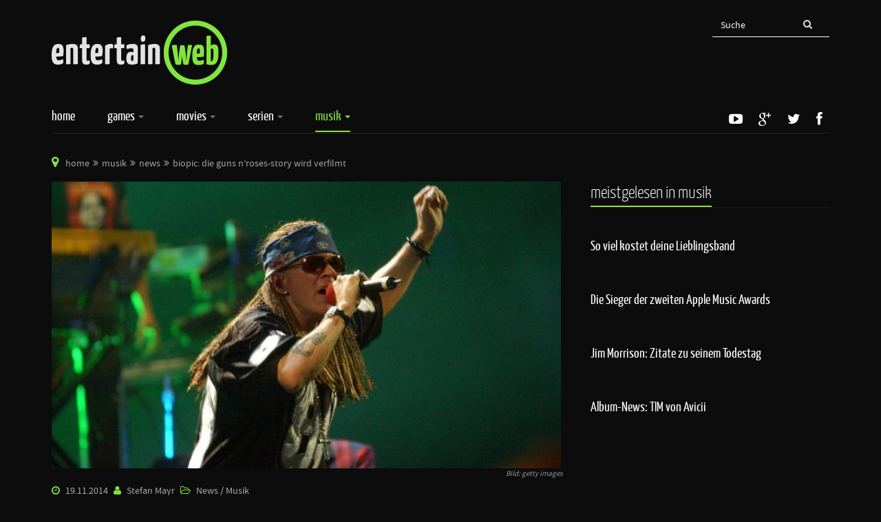

--- FILE ---
content_type: text/html; charset=utf-8
request_url: https://www.entertainweb.de/musik/news/item/3494-biopic-die-guns-n-roses-story-wird-verfilmt.html
body_size: 8778
content:
<!DOCTYPE html>
<html prefix="og: http://ogp.me/ns#" lang="de-de" dir="ltr"
    class='com_k2 view-item itemid-368 j38 mm-hover'>
<head>
<script src="//s.adadapter.netzathleten-media.de/API-1.0/NA-827705-3/naMediaAd.js"></script>
<script>naMediaAd.setValue("homesite",false);naMediaAd.setValue("channel","games");</script>
<base href="https://www.entertainweb.de/musik/news/item/3494-biopic-die-guns-n-roses-story-wird-verfilmt.html" />
<meta http-equiv="content-type" content="text/html; charset=utf-8" />
<meta name="keywords" content="guns n roses, biopic, film, story" />
<meta name="title" content="Biopic: Die Guns N’Roses-Story wird verfilmt" />
<meta name="author" content="Stefan Mayr" />
<meta property="og:url" content="https://www.entertainweb.de/musik/news/item/3494-biopic-die-guns-n-roses-story-wird-verfilmt.html" />
<meta property="og:title" content="Biopic: Die Guns N’Roses-Story wird verfilmt" />
<meta property="og:type" content="article" />
<meta property="og:image" content="https://www.entertainweb.de/media/k2/items/cache/79834ffd205366348da9c7ee3f22b66f_M.jpg" />
<meta name="image" content="https://www.entertainweb.de/media/k2/items/cache/79834ffd205366348da9c7ee3f22b66f_M.jpg" />
<meta property="og:description" content="Die Burschen von Guns N’Roses haben während ihrer Karriere wohl genug erlebt, um daraus einen abendfüllenden Spielfilm zu basteln. Und genau das macht der Bandbiograf nun. Das Guns N’Roses-Biopic kommt." />
<meta name="description" content="Die Burschen von Guns N’Roses haben während ihrer Karriere wohl genug erlebt, um daraus einen abendfüllenden Spielfilm zu basteln. Und genau das macht der Bandbiograf nun. Das Guns N’Roses-Biopic kommt." />
<meta name="generator" content="Joomla! - Open Source Content Management" />
<title>Biopic: Die Guns N’Roses-Story wird verfilmt - entertainweb - Die Seite für Games, Filme und Serien</title>
<link href="/templates/entertainweb/favicon.ico" rel="shortcut icon" type="image/vnd.microsoft.icon" />
<link href="/templates/entertainweb/css/bootstrap.css" rel="stylesheet" type="text/css" />
<link href="https://cdnjs.cloudflare.com/ajax/libs/magnific-popup.js/1.1.0/magnific-popup.min.css" rel="stylesheet" type="text/css" />
<link href="https://cdnjs.cloudflare.com/ajax/libs/simple-line-icons/2.4.1/css/simple-line-icons.min.css" rel="stylesheet" type="text/css" />
<link href="/templates/entertainweb/css/k2.css" rel="stylesheet" type="text/css" />
<link href="/media/plg_jchoptimize/css/pro-jquery.lazyloadxt.fadein.css" rel="stylesheet" type="text/css" />
<link href="/templates/system/css/system.css" rel="stylesheet" type="text/css" />
<link href="/templates/entertainweb/css/template.css" rel="stylesheet" type="text/css" />
<link href="/templates/entertainweb/css/megamenu.css" rel="stylesheet" type="text/css" />
<link href="/templates/entertainweb/fonts/font-awesome/css/font-awesome.min.css" rel="stylesheet" type="text/css" />
<link href="//fonts.googleapis.com/css?family=Roboto+Slab:400,100,300,700" rel="stylesheet" type="text/css" />
<link href="//fonts.googleapis.com/css?family=Source+Sans+Pro:200,300,400,600,700,200italic,300italic,400italic,600italic,700italic" rel="stylesheet" type="text/css" />
<link href="/templates/entertainweb/css/home.css" rel="stylesheet" type="text/css" />
<link href="https://www.entertainweb.de/modules/mod_news_pro_gk5/interface/css/style.css" rel="stylesheet" type="text/css" />
<style type="text/css">.mfp-iframe-holder{padding:10px}.mfp-iframe-holder .mfp-content{max-width:100%;width:100%;height:100%}.mfp-iframe-scaler iframe{background:#fff;padding:10px;box-sizing:border-box;box-shadow:none}</style>
<script src="/media/jui/js/jquery.min.js?88f90f70e7c92342215c2040dd19ffe9" type="text/javascript"></script>
<script src="/media/jui/js/jquery-noconflict.js?88f90f70e7c92342215c2040dd19ffe9" type="text/javascript"></script>
<script src="/media/jui/js/jquery-migrate.min.js?88f90f70e7c92342215c2040dd19ffe9" type="text/javascript"></script>
<script src="https://cdnjs.cloudflare.com/ajax/libs/magnific-popup.js/1.1.0/jquery.magnific-popup.min.js" type="text/javascript"></script>
<script src="/media/k2/assets/js/k2.frontend.js?v=2.8.0&amp;sitepath=/" type="text/javascript"></script>
<script src="/media/plg_jchoptimize/js/pro-jquery.lazyloadxt.js" type="text/javascript"></script>
<script src="/plugins/system/t3/base-bs3/bootstrap/js/bootstrap.js" type="text/javascript"></script>
<script src="/plugins/system/t3/base-bs3/js/jquery.tap.min.js" type="text/javascript"></script>
<script src="/plugins/system/t3/base-bs3/js/script.js" type="text/javascript"></script>
<script src="/plugins/system/t3/base-bs3/js/menu.js" type="text/javascript"></script>
<script src="/templates/entertainweb/js/script.js" type="text/javascript"></script>
<script src="/plugins/system/t3/base-bs3/js/nav-collapse.js" type="text/javascript"></script>
<script src="https://www.entertainweb.de/modules/mod_news_pro_gk5/interface/scripts/engine.jquery.js" type="text/javascript"></script>
<script type="text/javascript">jQuery.extend(jQuery.lazyLoadXT,{selector:'img[data-jchll=true]',});jQuery(window).on('ajaxComplete',function(){setTimeout(function(){jQuery(window).lazyLoadXT();},50);});jQuery(function($){$(".hasTooltip").tooltip({"html":true,"container":"body"});});</script>
<!-- META FOR IOS & HANDHELD -->
<meta name="viewport" content="width=device-width, initial-scale=1.0, maximum-scale=1.0, user-scalable=no"/>
<style type="text/stylesheet">@-webkit-viewport{width:device-width}@-moz-viewport{width:device-width}@-ms-viewport{width:device-width}@-o-viewport{width:device-width}@viewport{width:device-width}</style>
<script type="text/javascript">if(navigator.userAgent.match(/IEMobile\/10\.0/)){var msViewportStyle=document.createElement("style");msViewportStyle.appendChild(document.createTextNode("@-ms-viewport{width:auto!important}"));document.getElementsByTagName("head")[0].appendChild(msViewportStyle);}</script>
<meta name="HandheldFriendly" content="true"/>
<meta name="apple-mobile-web-app-capable" content="YES"/>
<!-- //META FOR IOS & HANDHELD -->
<!-- Le HTML5 shim and media query for IE8 support -->
<!--[if lt IE 9]>
<script src="//html5shim.googlecode.com/svn/trunk/html5.js"></script>
<script type="text/javascript" src="/plugins/system/t3/base-bs3/js/respond.min.js"></script>
<![endif]-->
<!-- You can add Google Analytics here or use T3 Injection feature -->
<!-- BEGIN Advanced Google Analytics - http://deconf.com/advanced-google-analytics-joomla/ -->
<script type="text/javascript">(function($){$(window).load(function(){if(this._gat){tks=this._gat._getTrackers();ga_track=function(p){for(i=0;i<tks.length;i++){var n=tks[i]._getName()!==""?tks[i]._getName()+".":"";a=[];for(i2=0;i2<p.length;i2++){var b=i2===0?n+p[i2]:p[i2];a.push(b);}
_gaq.push(a);}};$('a').filter(function(){return this.href.match(/.*\.(zip|mp3*|mpe*g|pdf|docx*|pptx*|xlsx*|jpe*g|png|gif|tiff|rar*)(\?.*)?$/);}).click(function(e){ga_track(['_trackEvent','download','click',this.href]);});$('a[href^="mailto"]').click(function(e){ga_track(['_trackSocial','email','send',this.href]);});var loc=location.host.split('.');while(loc.length>2){loc.shift();}
loc=loc.join('.');var localURLs=[loc,'entertainweb.de'];$('a[href^="http"]').filter(function(){for(var i=0;i<localURLs.length;i++){if(this.href.indexOf(localURLs[i])==-1)return this.href;}}).click(function(e){ga_track(['_trackEvent','outbound','click',this.href]);});}});})(jQuery);</script>
<script type="text/javascript">var _gaq=_gaq||[];_gaq.push(['_setAccount','UA-2333762-6'],['_gat._anonymizeIp'],['_setCustomVar',4,'user-type','guest',3],['_trackPageview']);(function(){var ga=document.createElement('script');ga.type='text/javascript';ga.async=true;ga.src=('https:'==document.location.protocol?'https://':'http://')+'stats.g.doubleclick.net/dc.js';var s=document.getElementsByTagName('script')[0];s.parentNode.insertBefore(ga,s);})();</script>
<!-- END Advanced Google Analytics -->
<style type="text/css">#ip_page_wrapper{position:relative;margin:0 auto}#ip_content_wrapper{position:relative}.naMediaAd_SUPERBANNER,.naMediaAd_TOP,.naMediaAd_BOTTOM,.naMediaAd_MID{text-align:center}</style>
<script type="text/javascript">if(screen.width<="600"){document.write("<script async src=\"\/\/pagead2.googlesyndication.com\/pagead\/js\/adsbygoogle.js\"><\/script>");document.write("<script>");document.write("  (adsbygoogle = window.adsbygoogle || []).push({");document.write("    google_ad_client: \"ca-pub-9693378620731082\",");document.write("    enable_page_level_ads: true");document.write("  });");document.write("<\/script>");}</script>
<noscript>
<style type="text/css">img[data-jchll=true]{display:none}</style>
</noscript>
</head>
<body id="news">
<script>var theWidth=window.innerWidth||document.documentElement.clientWidth||document.body&&document.body.clientWidth||0;</script>
<div id="ip_page_wrapper">
<div id="ip_content_wrapper">
<div class="background-cover"></div>
<div class="t3-wrapper boxWidth"> <!-- Need this wrapper for off-canvas menu. Remove if you don't use of-canvas -->
<div id="main-wrapper">
<div id="naMediaAd_SUPERBANNER">
<script>if(theWidth>=728)naMediaAd.includeAd("SUPERBANNER");</script>
</div>
<!-- </AdTag> -->
<!-- <AdTag> -->
<div id="naMediaAd_TOP">
<script>if(theWidth<=700)naMediaAd.includeAd("TOP");</script>
</div>
<!-- </AdTag> -->
<div id="contentWrapper" class="container">
<!-- topbar -->
<!-- topbar end -->
<!-- topbar -->
<!-- topbar end -->
<!-- MAIN NAVIGATION -->
<header id="t3-header" class="t3-header">
<div class="container">
<div class="row">
<!-- LOGO -->
<div class="col-xs-12 col-sm-5 col-md-3 logo">
<div class="logo-image">
<a href="/" title="entertainweb – Die Seite für Games, Filme und Serien">
<img class="logo-img" src="/images/entertainweb-logo.png" alt="entertainweb – Die Seite für Games, Filme und Serien" width="255" height="93" />
<span>entertainweb – Die Seite für Games, Filme und Serien</span>
</a>
<small class="site-slogan"></small>
</div>
</div>
<!-- //LOGO -->
<!--/ Banner Top -->
<div class="col-xs-12 col-sm-7 col-md-9">
<!-- HEAD SEARCH -->
<div class="banner-top ">
<div id="k2ModuleBox141" class="k2SearchBlock">
<form action="/component/k2/itemlist/search.html?Itemid=582" method="get" autocomplete="off" class="k2SearchBlockForm">
<input type="text" value="Suche" name="searchword" maxlength="" size="" alt="Suche" class="inputbox" onblur="if(this.value=='') this.value='Suche';" onfocus="if(this.value=='Suche') this.value='';" />
<input type="hidden" name="categories" value="" />
</form>
</div>
</div>
<!-- //HEAD SEARCH -->
</div>
</div> <!-- //row -->
</div> <!-- //.container -->
</header>
<!-- MAIN NAVIGATION -->
<div id="t3-mainnav" class="t3-mainnav-wrap">
<!-- <AdTag> -->
<div id="naMediaAd_WIDE_SKYSCRAPER">
<script>if(theWidth>=920)naMediaAd.includeAd("WIDE_SKYSCRAPER");</script>
</div>
<!-- </AdTag> -->
<div class="container">
<nav  class="navbar navbar-default t3-mainnav">
<!-- Brand and toggle get grouped for better mobile display -->
<div class="navbar-header mobile-navbar">
<button type="button" class="navbar-toggle" data-toggle="collapse" data-target=".t3-navbar-collapse">
<i class="fa fa-bars"></i>
</button>
</div>
<div class="t3-navbar-collapse navbar-collapse collapse"></div>
<div class="t3-navbar navbar-collapse collapse">
<div  class="t3-megamenu animate slide"  data-duration="400" data-responsive="true">
<ul itemscope itemtype="http://www.schema.org/SiteNavigationElement" class="nav navbar-nav level0">
<li itemprop='name'  data-id="8" data-level="1">
<a itemprop='url' class="" href="/"   data-target="#">Home </a>
</li>
<li itemprop='name' class="dropdown mega" data-id="9" data-level="1">
<a itemprop='url' class=" dropdown-toggle" href="/games.html"   data-target="#" data-toggle="dropdown">Games <em class="caret"></em></a>
<div class="nav-child dropdown-menu mega-dropdown-menu"  ><div class="mega-dropdown-inner">
<div class="row">
<div class="col-xs-12 mega-col-nav" data-width="12"><div class="mega-inner">
<ul itemscope itemtype="http://www.schema.org/SiteNavigationElement" class="mega-nav level1">
<li itemprop='name'  data-id="220" data-level="2" data-hidesub="1">
<a itemprop='url' class="" href="/games/news.html"   data-target="#">News </a>
</li>
<li itemprop='name'  data-id="222" data-level="2" data-hidesub="1">
<a itemprop='url' class="" href="/games/reviews.html"   data-target="#">Reviews </a>
</li>
<li itemprop='name'  data-id="223" data-level="2" data-hidesub="1">
<a itemprop='url' class="hidden" href="/games/specials.html"   data-target="#">Specials </a>
</li>
<li itemprop='name'  data-id="564" data-level="2">
<a itemprop='url' class="" href="/games/game-lexikon.html"   data-target="#">Games-Lexikon </a>
</li>
</ul>
</div></div>
</div>
</div></div>
</li>
<li itemprop='name' class="dropdown mega" data-id="10" data-level="1">
<a itemprop='url' class=" dropdown-toggle" href="/movies.html"   data-target="#" data-toggle="dropdown">Movies <em class="caret"></em></a>
<div class="nav-child dropdown-menu mega-dropdown-menu"  ><div class="mega-dropdown-inner">
<div class="row">
<div class="col-xs-12 mega-col-nav" data-width="12"><div class="mega-inner">
<ul itemscope itemtype="http://www.schema.org/SiteNavigationElement" class="mega-nav level1">
<li itemprop='name' class="dropdown-submenu mega" data-id="21" data-level="2">
<a itemprop='url' class="" href="/movies/kino.html"   data-target="#">Kino </a>
<div class="nav-child dropdown-menu mega-dropdown-menu"  ><div class="mega-dropdown-inner">
<div class="row">
<div class="col-xs-12 mega-col-nav" data-width="12"><div class="mega-inner">
<ul itemscope itemtype="http://www.schema.org/SiteNavigationElement" class="mega-nav level2">
<li itemprop='name'  data-id="74" data-level="3">
<a itemprop='url' class="" href="/movies/kino/news.html"   data-target="#">News </a>
</li>
<li itemprop='name'  data-id="75" data-level="3">
<a itemprop='url' class="" href="/movies/kino/reviews.html"   data-target="#">Reviews </a>
</li>
<li itemprop='name'  data-id="78" data-level="3">
<a itemprop='url' class="" href="/movies/kino/specials.html"   data-target="#">Specials </a>
</li>
</ul>
</div></div>
</div>
</div></div>
</li>
<li itemprop='name' class="dropdown-submenu mega" data-id="22" data-level="2">
<a itemprop='url' class="" href="/movies/dvd-und-blu-ray.html"   data-target="#">DVD &amp; Blu-ray </a>
<div class="nav-child dropdown-menu mega-dropdown-menu"  ><div class="mega-dropdown-inner">
<div class="row">
<div class="col-xs-12 mega-col-nav" data-width="12"><div class="mega-inner">
<ul itemscope itemtype="http://www.schema.org/SiteNavigationElement" class="mega-nav level2">
<li itemprop='name'  data-id="80" data-level="3">
<a itemprop='url' class="" href="/movies/dvd-und-blu-ray/news.html"   data-target="#">News </a>
</li>
<li itemprop='name'  data-id="81" data-level="3">
<a itemprop='url' class="" href="/movies/dvd-und-blu-ray/reviews.html"   data-target="#">Reviews </a>
</li>
<li itemprop='name'  data-id="84" data-level="3">
<a itemprop='url' class="" href="/movies/dvd-und-blu-ray/specials.html"   data-target="#">Specials </a>
</li>
</ul>
</div></div>
</div>
</div></div>
</li>
</ul>
</div></div>
</div>
</div></div>
</li>
<li itemprop='name' class="dropdown mega" data-id="11" data-level="1">
<a itemprop='url' class=" dropdown-toggle" href="/serien.html"   data-target="#" data-toggle="dropdown">Serien <em class="caret"></em></a>
<div class="nav-child dropdown-menu mega-dropdown-menu"  ><div class="mega-dropdown-inner">
<div class="row">
<div class="col-xs-12 mega-col-nav" data-width="12"><div class="mega-inner">
<ul itemscope itemtype="http://www.schema.org/SiteNavigationElement" class="mega-nav level1">
<li itemprop='name'  data-id="23" data-level="2">
<a itemprop='url' class="" href="/serien/news.html"   data-target="#">News </a>
</li>
<li itemprop='name'  data-id="24" data-level="2">
<a itemprop='url' class="" href="/serien/dvd-und-blu-ray.html"   data-target="#">DVD &amp; Blu-ray </a>
</li>
<li itemprop='name'  data-id="27" data-level="2">
<a itemprop='url' class="hidden" href="/serien/specials.html"   data-target="#">Specials </a>
</li>
</ul>
</div></div>
</div>
</div></div>
</li>
<li itemprop='name' class="active dropdown mega" data-id="367" data-level="1">
<a itemprop='url' class=" dropdown-toggle" href="/musik.html"   data-target="#" data-toggle="dropdown">Musik <em class="caret"></em></a>
<div class="nav-child dropdown-menu mega-dropdown-menu"  ><div class="mega-dropdown-inner">
<div class="row">
<div class="col-xs-12 mega-col-nav" data-width="12"><div class="mega-inner">
<ul itemscope itemtype="http://www.schema.org/SiteNavigationElement" class="mega-nav level1">
<li itemprop='name' class="current active" data-id="368" data-level="2">
<a itemprop='url' class="" href="/musik/news.html"   data-target="#">News </a>
</li>
<li itemprop='name'  data-id="369" data-level="2">
<a itemprop='url' class="hidden" href="/musik/specials.html"   data-target="#">Specials </a>
</li>
<li itemprop='name'  data-id="370" data-level="2">
<a itemprop='url' class="" href="/musik/reviews.html"   data-target="#">Reviews </a>
</li>
</ul>
</div></div>
</div>
</div></div>
</li>
<li itemprop='name' class="dropdown mega" data-id="600" data-level="1">
<a itemprop='url' class="hidden dropdown-toggle" href="/specials.html"   data-target="#" data-toggle="dropdown">Specials <em class="caret"></em></a>
<div class="nav-child dropdown-menu mega-dropdown-menu"  ><div class="mega-dropdown-inner">
<div class="row">
<div class="col-xs-12 mega-col-nav" data-width="12"><div class="mega-inner">
<ul itemscope itemtype="http://www.schema.org/SiteNavigationElement" class="mega-nav level1">
<li itemprop='name'  data-id="378" data-level="2">
<a itemprop='url' class="hidden" href="/specials/gamescom-2013.html"   data-target="#">Gamescom 2013 </a>
</li>
<li itemprop='name'  data-id="597" data-level="2">
<a itemprop='url' class="hidden" href="/specials/gamescom-2016.html"  title="Gamescom 2016"   data-target="#">Gamescom 2016 </a>
</li>
<li itemprop='name'  data-id="379" data-level="2">
<a itemprop='url' class="hidden" href="/specials/e3-2013.html"   data-target="#">E3 2013 </a>
</li>
<li itemprop='name'  data-id="545" data-level="2">
<a itemprop='url' class="hidden" href="/specials/e3-2014.html"   data-target="#">E3 2014 </a>
</li>
<li itemprop='name'  data-id="568" data-level="2">
<a itemprop='url' class="hidden" href="/specials/e3-2015.html"  title="E3 2015"   data-target="#">E3 2015 </a>
</li>
<li itemprop='name'  data-id="569" data-level="2">
<a itemprop='url' class="hidden" href="/specials/gamescom-2015.html"  title="Gamescom 2015"   data-target="#">Gamescom 2015 </a>
</li>
<li itemprop='name'  data-id="380" data-level="2">
<a itemprop='url' class="hidden" href="/specials/oscar-2013.html"   data-target="#">Oscars 2013 </a>
</li>
<li itemprop='name'  data-id="598" data-level="2">
<a itemprop='url' class="hidden" href="/specials/oscar-2016.html"   data-target="#">Oscars 2016 </a>
</li>
<li itemprop='name'  data-id="619" data-level="2">
<a itemprop='url' class="" href="/specials/halloween.html"   data-target="#">Halloween </a>
</li>
<li itemprop='name'  data-id="385" data-level="2">
<a itemprop='url' class="hidden" href="/specials/2013-12-10-15-52-02.html"   data-target="#">Jahresrückblick </a>
</li>
<li itemprop='name'  data-id="547" data-level="2">
<a itemprop='url' class="hidden" href="/specials/themenseite-mgs5.html"   data-target="#">Themenseite MGS5 </a>
</li>
<li itemprop='name'  data-id="620" data-level="2">
<a itemprop='url' class="" href="/specials/virtual-reality.html"   data-target="#">Virtual Reality </a>
</li>
</ul>
</div></div>
</div>
</div></div>
</li>
</ul>
</div>
</div>
<!-- NAV HELPER -->
<div class="social-icons">
<div class="custom"  >
<a href="http://www.youtube.com/user/entertainweb1" target="_blank"><i class="fa fa-youtube-play"></i></a>
<a href="http://plus.google.com/+entertainwebDe/posts" target="_blank"><i class="fa fa-google-plus"></i></a>
<a href="http://twitter.com/entertainweb" target="_blank"><i class="fa fa-twitter"></i></a>
<a href="http://www.facebook.com/entertainweb.de" target="_blank"><i class="fa fa-facebook"></i></a></div>
</div>
<!-- //NAV HELPER -->
</nav>
</div>
</div>
<!-- //MAIN NAVIGATION -->
<!-- //Features -->
<!-- //features end -->
<div id="naMediaAd_billboard_container">
<!-- <AdTag> -->
<div id="naMediaAd_BILLBOARD">
<script>if(theWidth>=800)naMediaAd.includeAd("BILLBOARD");</script>
</div>
<!-- </AdTag> -->
</div>
<!-- Slideshow1 -->
<!-- Slideshow1 end -->
<!-- Slideshow1 -->
<!-- Slideshow1 end -->
<div id="t3-mainbody" class="container t3-mainbody one-sidebar-right">
<div class="row">
<!-- MAIN CONTENT -->
<div id="t3-content" class="t3-content col-xs-12 col-sm-12  col-md-8">
<!-- MAST TOP 1-->
<div class="t3-mast-top-1 ">
<div class="t3-module module " id="Mod17"><div class="module-inner"><div class="module-ct">
<ol class="breadcrumb ">
<li class="active"><span class="hasTooltip"><i class="fa fa-map-marker" data-toggle="tooltip" title="Aktuelle Seite: "></i></span></li><li><a href="/" class="pathway">Home</a><span class="divider">|</span></li><li><a href="/musik.html" class="pathway">Musik</a><span class="divider">|</span></li><li><a href="/musik/news.html" class="pathway">News</a><span class="divider">|</span></li><li><span>Biopic: Die Guns N’Roses-Story wird verfilmt</span></li></ol>
</div></div></div>
</div>
<!-- //MAST TOP 1-->
<!-- CONTENT MAST TOP -->
<!-- //CONTENT MAST TOP -->
<div id="system-message-container">
</div>
<!-- Start K2 Item Layout -->
<span id="startOfPageId3494"></span>
<div id="k2Container" class="itemView">
<!-- Plugins: BeforeDisplay -->
<!-- K2 Plugins: K2BeforeDisplay -->
<div class="itemHeader">
<!-- Plugins: BeforeDisplayContent -->
<!-- K2 Plugins: K2BeforeDisplayContent -->
<!-- Item Image -->
<div class="itemImageBlock">
<span class="itemImage">
<img src="[data-uri]" data-src="/media/k2/items/cache/79834ffd205366348da9c7ee3f22b66f_L.jpg" data-jchll="true" alt="Biopic: Die Guns N&rsquo;Roses-Story wird verfilmt" style="width:740px; height:auto;" width="636" height="358" /><noscript><img src="/media/k2/items/cache/79834ffd205366348da9c7ee3f22b66f_L.jpg" alt="Biopic: Die Guns N&rsquo;Roses-Story wird verfilmt" style="width:740px; height:auto;" width="636" height="358" /></noscript>
</span>
<!-- Image credits -->
<span class="itemImageCredits">Bild: getty images</span>
<div class="clr"></div>
</div>
<div class="blog-meta">
<ul>
<li>
<!-- Date created -->
<div class="itemDateCreated">
<i class="fa fa-clock-o"></i>
						19.11.2014					</div>
</li>
<li>
<!-- Item Author -->
<span class="itemAuthor">
<i class="fa fa-user"></i>
<a href="mailto:s.mayr@netzathleten-media.de" rel="author">Stefan Mayr</a>
</span>
</li>
<li>
<!-- Item category -->
<div class="itemCategory">
<i class="fa fa-folder-open-o"></i>
<a href="/musik/news.html">News / Musik</a>
</div>
</li>
</ul>
</div><!-- end blog meta -->
<h3 class="subheading">
															Nach dem Konzertfilm				</h3>
<!-- Item title -->
<h1 class="itemTitle">
			
	  	Biopic: Die Guns N’Roses-Story wird verfilmt
	  	
	  </h1>
</div>
<!-- Plugins: AfterDisplayTitle -->
<!-- K2 Plugins: K2AfterDisplayTitle -->
<div class="itemBody">
<!-- Item introtext -->
<div class="itemIntroText">
	  	Die Burschen von <strong>Guns N’Roses</strong> haben während ihrer Karriere wohl genug erlebt, um daraus einen abendfüllenden Spielfilm zu basteln. Und genau das macht der Bandbiograf nun. Das <strong>Guns N’Roses-Biopic</strong> kommt.	  </div>
<!-- Item fulltext -->
<div class="itemFullText">
	  	Das berichtet der Guardian unter Berufung auf den <strong>Guns N’Roses</strong>-Biografen Marc Canter. Dieser hat in einem Fanforum bekanntgegeben, dass die Arbeiten am Guns N’Roses-Film bereits seit vier Monaten laufen – basierend auf seiner Bandbiografie <strong>Reckless Road: Guns N’Roses and the Making of Appetite for Destruction</strong>. Hierzulande bekannt unter dem Titel <strong>It’s (Not) So Easy: Der steinige Weg zum Erfolg</strong>.<br /><br />Im Hintergrund wird offenbar mit potenziellen Darstellern verhandelt. Genaue Angaben wollte der Biograf noch nicht machen, betont aber, dass es sich dabei um keine unbekannten Gesichter handeln soll. Genau wie im Falle des Regisseurs. Sicher ist, dass der <strong>Guns N’Roses</strong>-Film kein Kitsch im Stil von <strong>Rock Star</strong> werden soll. Canter selbst schreibt gerade eine erste Drehbuch-Version, die er dann der Band für Korrekturen vorlegen will. Ob die mitzieht, steht wiederum auf einem anderen Blatt. Denn obwohl <br /><br />Canter zuversichtlich ist: Sänger Axl Rose distanzierte sich von der Bandbiografie und Gitarrist Slash ließ den Belfast Telegraph wissen, dass sich Rock ’n’ Roll seiner Meinung nach nicht verfilmen lässt und er einen <strong>Guns N’Roses</strong>-Film nur ungern sehe. Allerdings würde ein Film natürlich auch wieder Geld in die Kasse spülen und neue Fans heranziehen. Wir sind gespannt, wann sich die Band äußert.	  </div>
<div class="clr"></div>
<!-- Item Rating -->
<div class="itemRatingBlock">
<span>Artikel bewerten</span>
<div class="itemRatingForm">
<ul class="itemRatingList">
<li class="itemCurrentRating" id="itemCurrentRating3494" style="width:60%;"></li>
<li><a href="#" data-id="3494" title="1 von 5 Sternen" class="one-star">1</a></li>
<li><a href="#" data-id="3494" title="2 von 5 Sternen" class="two-stars">2</a></li>
<li><a href="#" data-id="3494" title="3 von 5 Sternen" class="three-stars">3</a></li>
<li><a href="#" data-id="3494" title="4 von 5 Sternen" class="four-stars">4</a></li>
<li><a href="#" data-id="3494" title="5 von 5 Sternen" class="five-stars">5</a></li>
</ul>
<div id="itemRatingLog3494" class="itemRatingLog">(1 Stimme)</div>
<div class="clr"></div>
</div>
<div class="clr"></div>
</div>
<!-- Plugins: AfterDisplayContent -->
<!-- K2 Plugins: K2AfterDisplayContent -->
<div class="clr"></div>
</div>
<!-- Social Media Buttons were here //-->
<div class="itemLinks">
<!-- <AdTag> -->
<div id="naMediaAd_MID">
<script>if(theWidth<=700)naMediaAd.includeAd("MID");</script>
</div>
<!-- </AdTag> -->
<div class="clr"></div>
</div>
<!-- Related items by tag -->
<div class="itemRelated">
<h3>Das könnte dich auch interessieren</h3>
<ul>
<li class="even">
<a href="/musik/news/item/4076-guns-n-roses-slash-und-axl-rose-feiern-reunion.html">
<img style="width:740px;height:auto;" class="itemRelImg img-responsive" src="[data-uri]" data-src="/media/k2/items/cache/18a30248707b02ced05d1e20645ce489_L.jpg" data-jchll="true" alt="" width="740" height="414" /><noscript><img style="width:740px;height:auto;" class="itemRelImg img-responsive" src="/media/k2/items/cache/18a30248707b02ced05d1e20645ce489_L.jpg" alt="" width="740" height="414" /></noscript></a>
<a class="itemRelTitle" href="/musik/news/item/4076-guns-n-roses-slash-und-axl-rose-feiern-reunion.html">Guns N&#039; Roses: Slash und Axl Rose feiern Reunion</a>
</li>
<li class="clr"></li>
</ul>
<div class="clr"></div>
</div>
<div class="clr"></div>
<!-- Plugins: AfterDisplay -->
<!-- K2 Plugins: K2AfterDisplay -->
<div class="itemBackToTop">
<a class="k2Anchor" href="/musik/news/item/3494-biopic-die-guns-n-roses-story-wird-verfilmt.html#startOfPageId3494">
			Nach oben		</a>
</div>
<div class="clr"></div>
</div>
<!-- End K2 Item Layout -->
<!-- moves extra fields into sidebar -->
<script>jQuery(document).ready(function($){$(".t3-sidebar-right").prepend($(".itemImageGallery"));$(".t3-sidebar-right").prepend($(".itemExtraFields"));});</script>
<!-- JoomlaWorks "K2" (v2.8.0) | Learn more about K2 at http://getk2.org -->
<div class="under-content">
</div>
</div>
<!-- //MAIN CONTENT -->
<!-- SIDEBAR RIGHT -->
<div class="t3-sidebar t3-sidebar-right col-xs-12 col-sm-12  col-md-4 ">
<div class="t3-module module top-rated title-common " id="Mod134"><div class="module-inner"><h3 class="module-title "><span>meistgelesen in Musik</span></h3><div class="module-ct">	<div class="nspMain  top-rated title-common" id="nsp-nsp-134" data-config="{
				'animation_speed': 400,
				'animation_interval': 5000,
				'animation_function': 'Fx.Transitions.Expo.easeIn',
				'news_column': 1,
				'news_rows': 4,
				'links_columns_amount': 0,
				'links_amount': 0
			}">
<div class="nspArts bottom" style="width:100%;">
<div class="nspArtScroll1">
<div class="nspArtScroll2 nspPages1">
<div class="nspArtPage active nspCol1">
<div class="nspArt nspCol1" style="padding:0;">
<a href="/musik/news/item/3156-so-viel-kostet-deine-lieblingsband.html" class="nspImageWrapper tleft fleft"  style="margin:0 20px 0 0;" target="_self"><img  class="nspImage" src="[data-uri]" data-src="https://www.entertainweb.de/modules/mod_news_pro_gk5/cache/k2.items.cache.de91610049f2ba9d681dea6e26194a30_Genericnsp-134.jpg" data-jchll="true" alt=""  style="width:160px;height:90px;" width="160" height="90" /><noscript><img  class="nspImage" src="https://www.entertainweb.de/modules/mod_news_pro_gk5/cache/k2.items.cache.de91610049f2ba9d681dea6e26194a30_Genericnsp-134.jpg" alt=""  style="width:160px;height:90px;" width="160" height="90" /></noscript></a><h4 class="nspHeader tleft fnull has-image"><a href="/musik/news/item/3156-so-viel-kostet-deine-lieblingsband.html"  title="So viel kostet deine Lieblingsband" target="_self">So viel kostet deine Lieblingsband</a></h4>	</div>
<div class="nspArt nspCol1" style="padding:0;">
<a href="/musik/item/5384-die-sieger-der-zweiten-apple-music-awards.html" class="nspImageWrapper tleft fleft"  style="margin:0 20px 0 0;" target="_self"><img  class="nspImage" src="[data-uri]" data-src="https://www.entertainweb.de/modules/mod_news_pro_gk5/cache/k2.items.cache.a5000b834ebdadf1f29b6e17fe03de2d_Genericnsp-134.jpg" data-jchll="true" alt=""  style="width:160px;height:90px;" width="160" height="90" /><noscript><img  class="nspImage" src="https://www.entertainweb.de/modules/mod_news_pro_gk5/cache/k2.items.cache.a5000b834ebdadf1f29b6e17fe03de2d_Genericnsp-134.jpg" alt=""  style="width:160px;height:90px;" width="160" height="90" /></noscript></a><h4 class="nspHeader tleft fnull has-image"><a href="/musik/item/5384-die-sieger-der-zweiten-apple-music-awards.html"  title="Die Sieger der zweiten Apple Music Awards" target="_self">Die Sieger der zweiten Apple Music Awards</a></h4>	</div>
<div class="nspArt nspCol1" style="padding:0;">
<a href="/musik/news/item/3251-jim-morrison-zitate-zu-seinem-todestag.html" class="nspImageWrapper tleft fleft"  style="margin:0 20px 0 0;" target="_self"><img  class="nspImage" src="[data-uri]" data-src="https://www.entertainweb.de/modules/mod_news_pro_gk5/cache/k2.items.cache.f6eb4e07ae4e91398796ac5a7ad27b55_Genericnsp-134.jpg" data-jchll="true" alt=""  style="width:160px;height:90px;" width="160" height="90" /><noscript><img  class="nspImage" src="https://www.entertainweb.de/modules/mod_news_pro_gk5/cache/k2.items.cache.f6eb4e07ae4e91398796ac5a7ad27b55_Genericnsp-134.jpg" alt=""  style="width:160px;height:90px;" width="160" height="90" /></noscript></a><h4 class="nspHeader tleft fnull has-image"><a href="/musik/news/item/3251-jim-morrison-zitate-zu-seinem-todestag.html"  title="Jim Morrison: Zitate zu seinem Todestag" target="_self">Jim Morrison: Zitate zu seinem Todestag</a></h4>	</div>
<div class="nspArt nspCol1" style="padding:0;">
<a href="/musik/news/item/5190-album-news-tim-von-avicii.html" class="nspImageWrapper tleft fleft"  style="margin:0 20px 0 0;" target="_self"><img  class="nspImage" src="[data-uri]" data-src="https://www.entertainweb.de/modules/mod_news_pro_gk5/cache/k2.items.cache.ba5d38b89bc1c6d65a2f54402356690d_Genericnsp-134.jpg" data-jchll="true" alt=""  style="width:160px;height:90px;" width="160" height="90" /><noscript><img  class="nspImage" src="https://www.entertainweb.de/modules/mod_news_pro_gk5/cache/k2.items.cache.ba5d38b89bc1c6d65a2f54402356690d_Genericnsp-134.jpg" alt=""  style="width:160px;height:90px;" width="160" height="90" /></noscript></a><h4 class="nspHeader tleft fnull has-image"><a href="/musik/news/item/5190-album-news-tim-von-avicii.html"  title="Album-News: TIM von Avicii" target="_self">Album-News: TIM von Avicii</a></h4>	</div>
</div>
</div>
</div>
</div>
</div>
</div></div></div><div class="t3-module module " id="Mod108"><div class="module-inner"><div class="module-ct"><div id="naMediaAd_medium_rectangle_container" class="">
<!-- <AdTag> -->
<div id="naMediaAd_MEDIUM_RECTANGLE">
<script>if(theWidth>=990)naMediaAd.includeAd("MEDIUM_RECTANGLE");</script>
</div>
<!-- </AdTag> -->

&nbsp;</div>
</div></div></div>
</div>
<!-- //SIDEBAR RIGHT -->
</div>
</div>
<!-- //Features -->
<!-- //features end -->
<!-- Slideshow1 -->
<!-- Slideshow1 end -->
<!-- Slideshow1 -->
<!-- SPOTLIGHT 1 -->
<div class="container t3-sl t3-sl-1">
<div class="bottom-ads">
<!-- SPOTLIGHT -->
<div class="t3-spotlight t3-bottom-ads  row">
<div class=" col-lg-12 col-md-12 col-sm-12 col-xs-12">
<div class="t3-module module " id="Mod144"><div class="module-inner"><div class="module-ct">
<div class="custom"  >
<div id="naMediaAd_bottom_container">
<!-- <AdTag> -->
<div id="naMediaAd_BOTTOM">
<script>if(theWidth<=700)naMediaAd.includeAd("BOTTOM");</script>
</div>
<!-- </AdTag> -->
</div></div>
</div></div></div>
</div>
</div>
<!-- SPOTLIGHT -->
</div>
</div>
<!-- //SPOTLIGHT 1 -->
<!-- Slideshow1 end -->
<div class="wrap t3-address">
<div class="container">
</div>
</div>
</div>
</div>
<!-- FOOTER -->
<footer id="t3-footer" class="wrap t3-footer">
<!-- FOOT NAVIGATION -->
<div class="container">
<!-- SPOTLIGHT -->
<div class="t3-spotlight t3-bottom  row">
<div class=" col-lg-3 col-md-3 col-sm-3 col-xs-6">
<div class="t3-module module " id="Mod136"><div class="module-inner"><div class="module-ct">
<div class="custom"  >
<img src="/images/entertainweb-logo.png" alt="entertainweb-logo" width="143" height="52" /><br /><br />entertainweb ist ein Streifzug durch die Welt der Unterhaltung. Die wichtigsten Nachrichten und Besprechungen aus den Bereichen Games, Film, Serien und Musik bringen den Entertainment-Enthusiasten auf den neuesten Stand.<br />Interviews, Specials und exklusive Clips bieten den Blick hinter die Kulissen.</div>
</div></div></div>
</div>
<div class=" col-lg-3 col-md-3 col-sm-3 col-xs-6">
								&nbsp;
							</div>
<div class=" col-lg-3 col-md-3 col-sm-3 col-xs-6">
								&nbsp;
							</div>
<div class=" col-lg-3 col-md-3 col-sm-3 col-xs-6">
<div class="t3-module modulet3-spotlight t3-footer-menu  row " id="Mod139"><div class="module-inner"><div class="module-ct">
<div class="customt3-spotlight t3-footer-menu  row"  >
<div class="k2CategoriesListBlock">
<ul>
<li><a href="/impressum" target="_self" title="Impressum">Impressum</a></li>
<li><a href="/datenschutz.html">Datenschutz</a></li>
</ul>
</div></div>
</div></div></div>
</div>
</div>
<!-- SPOTLIGHT -->
</div>
<!-- //FOOT NAVIGATION -->
<section class="t3-copyright">
<div class="container">
<div class="row">
<div class="col-md-12 copyright ">
<div class="module">
<small>Copyright &#169; 2025 entertainweb – Die Seite für Games, Filme und Serien. Alle Rechte vorbehalten.</small>
<!-- <small></small> -->
</div>
</div>
</div>
</div>
</section>
</footer>
<!-- //FOOTER -->
<!-- BACK TOP TOP BUTTON -->
<script type="text/javascript">(function($){$('#back-to-top').on('click',function(){$("html, body").animate({scrollTop:0},500);return false;});})(jQuery);</script>
<!-- BACK TO TOP BUTTON -->
</div>
</div>
</div>
<!-- <AdTag> -->
<div id="naMediaAd_LAYER">
<script>naMediaAd.includeAd("LAYER");</script>
</div>
<!-- </AdTag> -->
</body>
</html>

--- FILE ---
content_type: text/css
request_url: https://www.entertainweb.de/templates/entertainweb/css/template.css
body_size: 19453
content:
@font-face {
    font-family: 'source_sans_probold';
    src: url('../fonts/sourcesans/sourcesanspro-bold-webfont.eot');
    src: url('../fonts/sourcesans/sourcesanspro-bold-webfont.eot?#iefix') format('embedded-opentype'),
         url('../fonts/sourcesans/sourcesanspro-bold-webfont.woff2') format('woff2'),
         url('../fonts/sourcesans/sourcesanspro-bold-webfont.woff') format('woff'),
         url('../fonts/sourcesans/sourcesanspro-bold-webfont.ttf') format('truetype'),
         url('../fonts/sourcesans/sourcesanspro-bold-webfont.svg#source_sans_probold') format('svg');
    font-weight: bold;
    font-style: normal;

}
@font-face {
    font-family: 'source_sans_proitalic';
    src: url('../fonts/sourcesans/sourcesanspro-it-webfont.eot');
    src: url('../fonts/sourcesans/sourcesanspro-it-webfont.eot?#iefix') format('embedded-opentype'),
         url('../fonts/sourcesans/sourcesanspro-it-webfont.woff2') format('woff2'),
         url('../fonts/sourcesans/sourcesanspro-it-webfont.woff') format('woff'),
         url('../fonts/sourcesans/sourcesanspro-it-webfont.ttf') format('truetype'),
         url('../fonts/sourcesans/sourcesanspro-it-webfont.svg#source_sans_proitalic') format('svg');
    font-weight: normal;
    font-style: italic;
}
@font-face {
    font-family: 'source_sans_prolight';
    src: url('../fonts/sourcesans/sourcesanspro-light-webfont.eot');
    src: url('../fonts/sourcesans/sourcesanspro-light-webfont.eot?#iefix') format('embedded-opentype'),
         url('../fonts/sourcesans/sourcesanspro-light-webfont.woff2') format('woff2'),
         url('../fonts/sourcesans/sourcesanspro-light-webfont.woff') format('woff'),
         url('../fonts/sourcesans/sourcesanspro-light-webfont.ttf') format('truetype'),
         url('../fonts/sourcesans/sourcesanspro-light-webfont.svg#source_sans_prolight') format('svg');
    font-weight: normal;
    font-style: normal;

}
@font-face {
    font-family: 'source_sans_proregular';
    src: url('../fonts/sourcesans/sourcesanspro-regular-webfont.eot');
    src: url('../fonts/sourcesans/sourcesanspro-regular-webfont.eot?#iefix') format('embedded-opentype'),
         url('../fonts/sourcesans/sourcesanspro-regular-webfont.woff2') format('woff2'),
         url('../fonts/sourcesans/sourcesanspro-regular-webfont.woff') format('woff'),
         url('../fonts/sourcesans/sourcesanspro-regular-webfont.ttf') format('truetype'),
         url('../fonts/sourcesans/sourcesanspro-regular-webfont.svg#source_sans_proregular') format('svg');
    font-weight: normal;
    font-style: normal;
}
@font-face {
    font-family: 'yanone_kaffeesatzbold';
    src: url('../fonts/yanone-kaffeesatz/yanonekaffeesatz-bold-webfont.eot');
    src: url('../fonts/yanone-kaffeesatz/yanonekaffeesatz-bold-webfont.eot?#iefix') format('embedded-opentype'),
         url('../fonts/yanone-kaffeesatz/yanonekaffeesatz-bold-webfont.woff2') format('woff2'),
         url('../fonts/yanone-kaffeesatz/yanonekaffeesatz-bold-webfont.woff') format('woff'),
         url('../fonts/yanone-kaffeesatz/yanonekaffeesatz-bold-webfont.ttf') format('truetype'),
         url('../fonts/yanone-kaffeesatz/yanonekaffeesatz-bold-webfont.svg#yanone_kaffeesatzbold') format('svg');
    font-weight: bold;
    font-style: normal;
}
@font-face {
    font-family: 'yanone_kaffeesatzlight';
    src: url('../fonts/yanone-kaffeesatz/yanonekaffeesatz-light-webfont.eot');
    src: url('../fonts/yanone-kaffeesatz/yanonekaffeesatz-light-webfont.eot?#iefix') format('embedded-opentype'),
         url('../fonts/yanone-kaffeesatz/yanonekaffeesatz-light-webfont.woff2') format('woff2'),
         url('../fonts/yanone-kaffeesatz/yanonekaffeesatz-light-webfont.woff') format('woff'),
         url('../fonts/yanone-kaffeesatz/yanonekaffeesatz-light-webfont.ttf') format('truetype'),
         url('../fonts/yanone-kaffeesatz/yanonekaffeesatz-light-webfont.svg#yanone_kaffeesatzlight') format('svg');
    font-weight: light;
    font-style: normal;

}
@font-face {
    font-family: 'yanone_kaffeesatzregular';
    src: url('../fonts/yanone-kaffeesatz/yanonekaffeesatz-regular-webfont.eot');
    src: url('../fonts/yanone-kaffeesatz/yanonekaffeesatz-regular-webfont.eot?#iefix') format('embedded-opentype'),
         url('../fonts/yanone-kaffeesatz/yanonekaffeesatz-regular-webfont.woff2') format('woff2'),
         url('../fonts/yanone-kaffeesatz/yanonekaffeesatz-regular-webfont.woff') format('woff'),
         url('../fonts/yanone-kaffeesatz/yanonekaffeesatz-regular-webfont.ttf') format('truetype'),
         url('../fonts/yanone-kaffeesatz/yanonekaffeesatz-regular-webfont.svg#yanone_kaffeesatzregular') format('svg');
    font-weight: normal;
    font-style: normal;
}
@font-face {
	font-family: 'ew-icons';
	src:url('../fonts/icons/ew-icons.eot?dqnvnp');
	src:url('../fonts/icons/ew-icons.eot?dqnvnp#iefix') format('embedded-opentype'),
		url('../fonts/icons/ew-icons.ttf?dqnvnp') format('truetype'),
		url('../fonts/icons/ew-icons.woff?dqnvnp') format('woff'),
		url('../fonts/icons/ew-icons.svg?dqnvnp#ew-icons') format('svg');
	font-weight: normal;
	font-style: normal;
}
i {
	font-family: 'ew-icons';
	speak: none;
	font-style: normal;
	font-weight: normal;
	font-variant: normal;
	text-transform: none;
	line-height: 1;

	/* Better Font Rendering =========== */
	-webkit-font-smoothing: antialiased;
	-moz-osx-font-smoothing: grayscale;
	color:#82e53f;
}
.ew-icon-serien:before {
	content: "\e900";
	font-size:64px;
}
.ew-icon-games:before {
	content: "\e901";
	font-size:64px;
}
.ew-icon-movies:before {
	content: "\e902";
	font-size:64px;
}
.ew-icon-musik:before {
	content: "\e903";
	font-size:64px;
}
.fa-angle-left, .fa-angle-right {
	color:#fff
	}
::selection {background: #82e53f; color: #000000;}
::-moz-selection {background: #82e53f; color: #000000;}

@media (max-width: 767px) {
  .always-show .mega > .mega-dropdown-menu,
  .always-show .dropdown-menu {
    display: block !important;
    position: static;
  }
  .open .dropdown-menu {
    display: block;
  }
}
@media (max-width: 767px) {
  .logo-control .logo-img-sm {
    display: block;
  }
  .logo-control .logo-img {
    display: none;
  }
}
@media (min-width: 768px) {
  .logo-control .logo-img-sm {
    display: none;
  }
  .logo-control .logo-img {
    display: block;
  }
}
#community-wrap .collapse {
  position: relative;
  height: 0;
  overflow: hidden;
  display: block;
}
.body-data-holder:before {
  display: none;
  content: "grid-float-breakpoint:768px screen-xs:480px screen-sm:768px screen-md:992px screen-lg:1200px";
}
input,
button,
select,
textarea {
  font-family: inherit;
  font-size: inherit;
  line-height: inherit;
}
a {
  color: #82e53f;
  text-decoration: none;
}
a:hover,
a:focus {
  color: #82e53f;
  text-decoration: underline;
}
a:focus {
  outline: thin dotted;
  outline: 5px auto -webkit-focus-ring-color;
  outline-offset: -2px;
}
img {
  vertical-align: middle;
}
th,
td {
  line-height: 1.42857143;
  text-align: left;
  vertical-align: top;
}
th {
  font-weight: bold;
}
td,
tr td {
 
}
.cat-list-row0:hover,
.cat-list-row1:hover {
  background: #f5f5f5;
}
.cat-list-row1,
tr.cat-list-row1 td {
  background: #f9f9f9;
}
table.contentpane,
table.tablelist,
table.category,
table.admintable,
table.blog {
  width: 100%;
}
table.contentpaneopen {
  border: 0;
}
.star {
  color: #ffcc00;
}
.red {
  color: #cc0000;
}
hr {
  margin-top: 20px;
  margin-bottom: 20px;
  border: 0;
  border-top: 1px solid #82e53f;
}
.wrap {
  width: auto;
  clear: both;
}
.center,
.table td.center,
.table th.center {
  text-align: center;
}
.element-invisible {
  position: absolute;
  padding: 0;
  margin: 0;
  border: 0;
  height: 1px;
  width: 1px;
  overflow: hidden;
}
h1,
h2,
h3,
h4,
h5,
h6,
.h1,
.h2,
.h3,
.h4,
.h5,
.h6 {
  font-family: "Helvetica Neue", Helvetica, Arial, sans-serif;
  font-weight: 500;
  line-height: 1.1;
  color: inherit;
}
h1 small,
h2 small,
h3 small,
h4 small,
h5 small,
h6 small,
.h1 small,
.h2 small,
.h3 small,
.h4 small,
.h5 small,
.h6 small,
h1 .small,
h2 .small,
h3 .small,
h4 .small,
h5 .small,
h6 .small,
.h1 .small,
.h2 .small,
.h3 .small,
.h4 .small,
.h5 .small,
.h6 .small {
  font-weight: normal;
  line-height: 1;
  color: #999999;
}
h1,
.h1,
h2,
.h2,
h3,
.h3 {
  margin-top: 20px;
  margin-bottom: 10px;
}
h1 small,
.h1 small,
h2 small,
.h2 small,
h3 small,
.h3 small,
h1 .small,
.h1 .small,
h2 .small,
.h2 .small,
h3 .small,
.h3 .small {
  font-size: 65%;
}
h4,
.h4,
h5,
.h5,
h6,
.h6 {
  margin-top: 10px;
  margin-bottom: 10px;
}
h4 small,
.h4 small,
h5 small,
.h5 small,
h6 small,
.h6 small,
h4 .small,
.h4 .small,
h5 .small,
.h5 .small,
h6 .small,
.h6 .small {
  font-size: 75%;
}
h1,
.h1 {
  font-size: 36px;
}
h2,
.h2 {
  font-size: 30px;
}
h3,
.h3 {
  font-size: 24px;
}
h4,
.h4 {
  font-size: 18px;
}
h5,
.h5 {
  font-size: 14px;
}
h6,
.h6 {
  font-size: 12px;
}
p {
  margin: 0 0 10px;
}
div.itemBody {
    font-size: 16px;
}
.itemFullText .dropcap {
  display: block;
  float: left;
  margin: 0 12px 0 0;
  font-size: 60px;
  line-height: 60px;
  color: #82e53f;
}
div.itemFullText h3 {
    margin: 0;
    padding: 0 0 10px;
	font-family:'yanone_kaffeesatzregular',sans-serif;
}
.lead {
  margin-bottom: 10px;
  font-size: 16px;
  font-weight: 200;
  line-height: 1.4;
}
div.itemIntroText {
	font-size:17px;
    margin-bottom: 27px;
	font-family:'source_sans_probold',sans-serif;
	font-weight:bold;
}
#main-wrapper {
    margin: 0 auto;
    max-width: 1170px;
    position: relative;
}
@media (min-width: 768px) {
  .lead {
    font-size: 21px;
  }
}
small,
.small {
  font-size: 85%;
}
cite {
  font-style: normal;
}
.text-left {
  text-align: left;
}
.text-right {
  text-align: right;
}
.text-center {
  text-align: center;
}
.text-justify {
  text-align: justify;
}
.text-muted {
  color: #999999;
}
.text-primary {
  color: #82e53f;
}
a.text-primary:hover {
  color: #e07d0a;
}
.text-success {
  color: #468847;
}
a.text-success:hover {
  color: #356635;
}
.text-info {
  color: #3a87ad;
}
a.text-info:hover {
  color: #2d6987;
}
.text-warning {
  color: #c09853;
}
a.text-warning:hover {
  color: #a47e3c;
}
.text-danger {
  color: #b94a48;
}
a.text-danger:hover {
  color: #953b39;
}
.bg-primary {
  color: #fff;
  background-color: #82e53f;
}
a.bg-primary:hover {
  background-color: #e07d0a;
}
.bg-success {
  background-color: #dff0d8;
}
a.bg-success:hover {
  background-color: #c1e2b3;
}
.bg-info {
  background-color: #d9edf7;
}
a.bg-info:hover {
  background-color: #afd9ee;
}
.bg-warning {
  background-color: #fcf8e3;
}
a.bg-warning:hover {
  background-color: #f7ecb5;
}
.bg-danger {
  background-color: #f2dede;
}
a.bg-danger:hover {
  background-color: #e4b9b9;
}
.highlight {
  background-color: #FFC;
  font-weight: bold;
  padding: 1px 4px;
}
.page-header {
  padding-bottom: 9px;
  margin: 40px 0 20px;
  border-bottom: 1px solid #82e53f;
}
ul,
ol {
  margin-top: 0;
  margin-bottom: 10px;
}
ul ul,
ol ul,
ul ol,
ol ol {
  margin-bottom: 0;
}
.itemFullText ul {
  margin: 20px 0;
  list-style: circle;
}
.list-unstyled {
  padding-left: 0;
  list-style: none;
}
.list-inline {
  padding-left: 0;
  list-style: none;
  margin-left: -5px;
}
.list-inline > li {
  display: inline-block;
  padding-left: 5px;
  padding-right: 5px;
}
dl {
  margin-top: 0;
  margin-bottom: 20px;
}
dt,
dd {
  line-height: 1.42857143;
}
dt {
  font-weight: bold;
}
dd {
  margin-left: 0;
}
@media (min-width: 768px) {
  .dl-horizontal dt {
    float: left;
    width: 160px;
    clear: left;
    text-align: right;
    overflow: hidden;
    text-overflow: ellipsis;
    white-space: nowrap;
  }
  .dl-horizontal dd {
    margin-left: 180px;
  }
}
abbr[title],
abbr[data-original-title] {
  cursor: help;
  border-bottom: 1px dotted #999999;
}
.initialism {
  font-size: 90%;
  text-transform: uppercase;
}
blockquote {
  padding: 15px 20px;
  margin: 10px 0;
  font-size: 14px;
  border-left: none;
}
blockquote p:last-child,
blockquote ul:last-child,
blockquote ol:last-child {
  margin-bottom: 0;
}
blockquote footer,
blockquote small,
blockquote .small {
  display: block;
  font-size: 80%;
  line-height: 1.42857143;
  color: #82e53f;
}
blockquote footer:before,
blockquote small:before,
blockquote .small:before {
  content: '\2014 \00A0';
}
.blockquote-reverse,
blockquote.pull-right {
  padding-right: 15px;
  padding-left: 0;
  border-right: 5px solid #82e53f;
  border-left: 0;
  text-align: right;
}
.blockquote-reverse footer:before,
blockquote.pull-right footer:before,
.blockquote-reverse small:before,
blockquote.pull-right small:before,
.blockquote-reverse .small:before,
blockquote.pull-right .small:before {
  content: '';
}
.blockquote-reverse footer:after,
blockquote.pull-right footer:after,
.blockquote-reverse small:after,
blockquote.pull-right small:after,
.blockquote-reverse .small:after,
blockquote.pull-right .small:after {
  content: '\00A0 \2014';
}
blockquote:before,
blockquote:after {
  font-family: FontAwesome;
  color: #82e53f;
  font-style: normal;
  font-weight: normal;
  line-height: 1;
  -webkit-font-smoothing: antialiased;
}
blockquote:before {
  content: "\f10d";
  margin-right: 10px;
}
blockquote:after {
  content: "\f10e";
  margin-left: 10px;
}
address {
  margin-bottom: 20px;
  font-style: normal;
  line-height: 1.42857143;
}
ul.sigProSleek li.sigProThumb {
  list-style: outside none none;
}
ul.sigProSleek li.sigProThumb:nth-child(1n+4) {
  display:none;
}
.t3-sidebar ul.sigProSleek li.sigProThumb:nth-child(n+4) {
    display: block !important;
}
.t3-sidebar ul.sigProSleek li.sigProThumb a.sigProLink {
    height: 75px !important;
    width: 110px !important;
}
.t3-sidebar ul.sigProSleek li.sigProThumb a.sigProLink img.sigProImg {
    height: 75px !important;
    width: 110px !important;
}
.t3-sidebar ul.sigProSleek li.sigProThumb a.sigProLink img.sigProImg img {
    height: 75px !important;
    width: 110px !important;
}
code,
kbd,
pre,
samp {
  font-family: Monaco, Menlo, Consolas, "Courier New", monospace;
}
.btn-default {
  border: 1px solid #f5f5f5;
}
.btn-actions {
  text-align: center;
}
.anzeige {
	margin-top:-23px;
	text-align:right;
}
.features-list {
  margin-top: 90px;
  
}
.features-list .page-header {
  border: 0;
  text-align: center;
}
.features-list .page-header h1 {
  font-size: 46px;
}
.features-list .feature-row {
  overflow: hidden;
  min-height: 200px;
  color: #696f72;
  border-top: 1px solid #e0e2e3;
  padding: 90px 0 0;
  text-align: center;
}
.features-list .feature-row:last-child {
  border-bottom: 1px solid #e0e2e3;
  margin-bottom: 90px;
}
.features-list .feature-row h3 {
  font-size: 28px;
}
.features-list .feature-row div:first-child {
  padding-left: 0;
}
.features-list .feature-row div:last-child {
  padding-right: 0;
}
.features-list .feature-row div:first-child.feature-img img {
  float: left;
}
.features-list .feature-row div:last-child.feature-img img {
  float: right;
}
.jumbotron h2 {
  font-size: 46px;
}
.jumbotron iframe {
  margin-top: 30px;
}
select,
textarea,
input[type="text"],
input[type="password"],
input[type="datetime"],
input[type="datetime-local"],
input[type="date"],
input[type="month"],
input[type="time"],
input[type="week"],
input[type="number"],
input[type="email"],
input[type="url"],
input[type="search"],
input[type="tel"],
input[type="color"],
.inputbox,
.btn-default:hover,
.btn-default:focus,
.btn-default:active,
.btn-default.active,
.open .dropdown-toggle.btn-default {
  border-radius: 0;
  border-bottom: 1px solid #f2f2f2;
  -webkit-box-shadow: none;
  box-shadow: none;
  background: none;
}
select:focus,
textarea:focus,
input[type="text"]:focus,
input[type="password"]:focus,
input[type="datetime"]:focus,
input[type="datetime-local"]:focus,
input[type="date"]:focus,
input[type="month"]:focus,
input[type="time"]:focus,
input[type="week"]:focus,
input[type="number"]:focus,
input[type="email"]:focus,
input[type="url"]:focus,
input[type="search"]:focus,
input[type="tel"]:focus,
input[type="color"]:focus,
.inputbox:focus {
  -webkit-box-shadow: none;
  box-shadow: none;
  background: none;
  border-bottom:1px solid #82e53f !important;
  border-top:none;
  border-left:none;
  border-right:none;
  color:#fff;
}
select, textarea, input[type="text"], input[type="password"], input[type="datetime"], input[type="datetime-local"], input[type="date"], input[type="month"], input[type="time"], input[type="week"], input[type="number"], input[type="email"], input[type="url"], input[type="search"], input[type="tel"], input[type="color"], .inputbox
.btn:focus,
.btn:active:focus,
.btn.active:focus {
	border-bottom:1px solid #fff !important;
	border-top:none;
	border-left:none;
	border-right:none;
	color:#ffffff !important;
}
.form-control:focus {
  border-color: #66afe9;
  outline: 0;
  -webkit-box-shadow: inset 0 1px 1px rgba(0,0,0,.075), 0 0 8px rgba(102, 175, 233, 0.6);
  box-shadow: inset 0 1px 1px rgba(0,0,0,.075), 0 0 8px rgba(102, 175, 233, 0.6);
}
.form-control::-moz-placeholder {
  color: #999999;
  opacity: 1;
}
.form-control:-ms-input-placeholder {
  color: #999999;
}
.form-control::-webkit-input-placeholder {
  color: #999999;
}
textarea.form-control {
  height: auto;
}
.form-group {
  margin-bottom: 30px;
}
.radio label,
.checkbox label {
  display: inline;
}
.form-control-static {
  margin-bottom: 0;
}
.search1 {
  float:right;
  width:300px;
}
div.k2SearchBlock form {
    float: right;
    margin-left: 15px;
}

div.k2SearchBlock form::before {
    content: "";
    display: block;
    font-family: "FontAwesome";
    position: absolute;
    right: 25px;
    top: 4px;
}

.avPlayerWrapper div, .avPlayerWrapper iframe, .avPlayerWrapper object, .avPlayerWrapper embed {
    width: 100% !important;
}

.img-responsive, .thumbnail > img, .thumbnail a > img, .carousel-inner > .item > img, .carousel-inner > .item > a > img {
    display: block;
    height: auto;
    max-width: 100%;
}
ul.sigProSleek li.sigProThumb a.sigProLink, ul.sigProSleek li.sigProThumb a.sigProLink, ul.sigProSleek li.sigProThumb a.sigProLink:hover{
	border:none !important;
}
.wdform_page{background: #1d1d1d !important; padding:10px;}
input, button, select, textarea {
    color:#000000;
}
/************************************************************************ 
Google Custom Search
************************************************************************/
#searchWrap { margin: -30px 0 0 }
#searchResults { margin: 0  0 20px }
.gsc-search-box,  table.gsc-resultsHeader { display: none } 
#cse .gs-result .gs-title, #cse .gs-result .gs-title b {
	color: #82E53F;
	text-decoration: none;
	font: 16px "Helvetica Neue", "Arial", Helvetica, Geneva, sans-serif;;
	margin: 0 0 5px
}
#content .gs-spelling {
	color: #e3e3e3;
	margin: 0 0 20px
}
#content .gs-spelling a {
	color: #82E53F;
	text-decoration: none
}
.gsc-result-info { display: none }
/*tabs*/
#content .gsc-tabsArea {
	font-size: 14px
}
#content .gsc-tabHeader { 
	display: block;
	float: left;
	width: 80px; height: 18px;
	padding: 15px 10px 4px; margin: 0 2px 20px 0;
	text-align: center; text-shadow: 0 1px 10px rgba(0, 0, 0, 0.6);
	text-transform: lowercase;
	background: url(../images/tab_inactive.gif) 0 0 repeat-x;
	border: none;
}
#content .gsc-tabhActive {
	background: url(../images/tab_selected.gif) 0 0 repeat-x; 
	color: #e3e3e3 
}
/*results*/
#cse .gsc-webResult { 
	border-bottom: 1px solid #333;
	padding: 10px 0
}
#content .gsc-wrapper {
	clear: left;
	margin: 20px 0 0
}
#cse .gs-snippet {
	font-size: 14px;
	line-height: 20px;
	color: #e3e3e3
}
#cse .gs-visibleUrl {
	 margin: 0 0 20px;
	 color: #82e53f; 
}
#main .gsc-cursor-page {  
	text-decoration: none;
	color: #333;
}
#main .gsc-cursor-current-page {
	color: #2E5E98;
}
.gcsc-branding { display: none; 
}
.gs-webResult div.gs-per-result-labels a.gs-label {
    color: #ffffff !important;
}
.gsc-tabHeader.gsc-tabhActive {
    border-left: 1px solid #1d1d1d !important;
    border-right: 1px solid #1d1d1d !important;
    border-top: 2px solid #82e53f !important;
    color: #ffffff !important;
}
.gs-result img.gs-image, .gs-result img.gs-promotion-image {
    border: none !important;
}
.gsc-results .gsc-cursor-box .gsc-cursor-current-page {
    color: #82e53f !important;
}
.gsc-results .gsc-cursor-box .gsc-cursor-page {
    color: #ffffff !important;
}
.gsc-completion-container {
    background: #0c0c0c !important;
}
.gsc-completion-container {
    background: #1d1d1d !important ;
}
@media (min-width: 768px) {
  .form-inline .form-group {
    display: inline-block;
  }
  .form-inline .form-control {
    display: inline-block;
  }
  .form-inline .radio input[type="radio"],
  .form-inline .checkbox input[type="checkbox"] {
    float: none;
  }
}
.form-horizontal .control-label,
.form-horizontal .radio,
.form-horizontal .checkbox,
.form-horizontal .radio-inline,
.form-horizontal .checkbox-inline {
  margin-top: 0;
  margin-bottom: 0;
  padding-top: 7px;
}
.form-horizontal .form-control-static {
  padding-top: 7px;
}
.btn-inverse {
  color: #ffffff;
  background-color: #333333;
  border-color: #262626;
}
.btn-inverse:hover,
.btn-inverse:focus,
.btn-inverse:active,
.btn-inverse.active,
.open .dropdown-toggle.btn-inverse {
  color: #ffffff;
  background-color: #1f1f1f;
  border-color: #080808;
}
.btn-inverse:active,
.btn-inverse.active,
.open .dropdown-toggle.btn-inverse {
  background-image: none;
}
.btn-inverse.disabled,
.btn-inverse[disabled],
fieldset[disabled] .btn-inverse,
.btn-inverse.disabled:hover,
.btn-inverse[disabled]:hover,
fieldset[disabled] .btn-inverse:hover,
.btn-inverse.disabled:focus,
.btn-inverse[disabled]:focus,
fieldset[disabled] .btn-inverse:focus,
.btn-inverse.disabled:active,
.btn-inverse[disabled]:active,
fieldset[disabled] .btn-inverse:active,
.btn-inverse.disabled.active,
.btn-inverse[disabled].active,
fieldset[disabled] .btn-inverse.active {
  background-color: #333333;
  border-color: #262626;
}
.btn-inverse .badge {
  color: #333333;
  background-color: #ffffff;
}
.btn-block + .btn-block {
  margin-top: 5px;
}
select::-moz-placeholder,
textarea::-moz-placeholder,
input[type="text"]::-moz-placeholder,
input[type="password"]::-moz-placeholder,
input[type="datetime"]::-moz-placeholder,
input[type="datetime-local"]::-moz-placeholder,
input[type="date"]::-moz-placeholder,
input[type="month"]::-moz-placeholder,
input[type="time"]::-moz-placeholder,
input[type="week"]::-moz-placeholder,
input[type="number"]::-moz-placeholder,
input[type="email"]::-moz-placeholder,
input[type="url"]::-moz-placeholder,
input[type="search"]::-moz-placeholder,
input[type="tel"]::-moz-placeholder,
input[type="color"]::-moz-placeholder,
.inputbox::-moz-placeholder {
  color: #999999;
  opacity: 1;
}
select:-ms-input-placeholder,
textarea:-ms-input-placeholder,
input[type="text"]:-ms-input-placeholder,
input[type="password"]:-ms-input-placeholder,
input[type="datetime"]:-ms-input-placeholder,
input[type="datetime-local"]:-ms-input-placeholder,
input[type="date"]:-ms-input-placeholder,
input[type="month"]:-ms-input-placeholder,
input[type="time"]:-ms-input-placeholder,
input[type="week"]:-ms-input-placeholder,
input[type="number"]:-ms-input-placeholder,
input[type="email"]:-ms-input-placeholder,
input[type="url"]:-ms-input-placeholder,
input[type="search"]:-ms-input-placeholder,
input[type="tel"]:-ms-input-placeholder,
input[type="color"]:-ms-input-placeholder,
.inputbox:-ms-input-placeholder {
  color: #999999;
}
select::-webkit-input-placeholder,
textarea::-webkit-input-placeholder,
input[type="text"]::-webkit-input-placeholder,
input[type="password"]::-webkit-input-placeholder,
input[type="datetime"]::-webkit-input-placeholder,
input[type="datetime-local"]::-webkit-input-placeholder,
input[type="date"]::-webkit-input-placeholder,
input[type="month"]::-webkit-input-placeholder,
input[type="time"]::-webkit-input-placeholder,
input[type="week"]::-webkit-input-placeholder,
input[type="number"]::-webkit-input-placeholder,
input[type="email"]::-webkit-input-placeholder,
input[type="url"]::-webkit-input-placeholder,
input[type="search"]::-webkit-input-placeholder,
input[type="tel"]::-webkit-input-placeholder,
input[type="color"]::-webkit-input-placeholder,
.inputbox::-webkit-input-placeholder {
  color: #999999;
}
textareaselect,
textareatextarea,
textareainput[type="text"],
textareainput[type="password"],
textareainput[type="datetime"],
textareainput[type="datetime-local"],
textareainput[type="date"],
textareainput[type="month"],
textareainput[type="time"],
textareainput[type="week"],
textareainput[type="number"],
textareainput[type="email"],
textareainput[type="url"],
textareainput[type="search"],
textareainput[type="tel"],
textareainput[type="color"],
textarea.inputbox {
  height: auto;
}
@media screen and (min-width: 768px) {
  select,
  textarea,
  input[type="text"],
  input[type="password"],
  input[type="datetime"],
  input[type="datetime-local"],
  input[type="date"],
  input[type="month"],
  input[type="time"],
  input[type="week"],
  input[type="number"],
  input[type="email"],
  input[type="url"],
  input[type="search"],
  input[type="tel"],
  input[type="color"],
  .inputbox {
    width: 100%;
  }
}
select,
select.form-control,
select.inputbox,
select.input {
  padding-right: 5px;
}
.input-append .active,
.input-prepend .active {
  background-color: #bbff33;
  border-color: #669900;
}
.invalid {
  border-color: #cc0000;
}
label.invalid {
  color: #cc0000;
}
input.invalid {
  border: 1px solid #cc0000;
}
.dropdown-menu > li > a {
  padding: 5px 20px;
}
.dropdown-header {
  padding: 3px 20px;
  font-size: 14px;
}
.dropdown-header a {
  color: #999999;
}
.dropdown-submenu > a:after {
  border-left-color: #333333;
}
.dropdown-submenu:hover > a:after {
  border-left-color: #262626;
}
.nav > li > .separator {
  position: relative;
  display: block;
  padding: 10px 15px;
  line-height: 20px;
}
@media (min-width: 768px) {
  .nav > li > .separator {
    padding-top: 15px;
    padding-bottom: 15px;
  }
}
@media (max-width: 991px) {
  .nav > li > span {
    padding: 10px 15px;
    display: inline-block;
  }
}
.nav .caret {
  border-top-color: #82e53f;
  border-bottom-color: #82e53f;
}
.nav a:hover .caret {
  border-top-color: #c76f09;
  border-bottom-color: #c76f09;
}
.pagination {
  display: block;
}
.pagination:before,
.pagination:after {
  content: " ";
  display: table;
}
.pagination:after {
  clear: both;
}
@media screen and (min-width: 768px) {
  .pagination {
    float: left;
  }
}
.pagination .pagination {
  display: inline-block;
}
.counter {
  display: inline-block;
  margin-top: 20px;
  padding: 6px 12px;
  background-color: #ffffff;
  border: 1px solid #dddddd;
  border-radius: 4px;
}
@media screen and (min-width: 768px) {
  .counter {
    float: right;
  }
}
.navbar-toggle {
  padding: 0;
  height: 35px;
  line-height: 35px;
  width: 35px;
  margin-left: 15px;
}
@media (min-width: 768px) {
  .navbar-toggle {
    display: none;
  }
}
.navbar-nav {
  margin: 7.5px -15px;
}
@media (min-width: 768px) {
  .navbar-nav {
    margin: 0;
  }
}
.navbar-default {
  background-color: #f8f8f8;
  border-color: #e7e7e7;
}
.navbar-default .navbar-brand {
  color: #777777;
}
.navbar-default .navbar-brand:hover,
.navbar-default .navbar-brand:focus {
  color: #5e5e5e;
  background-color: transparent;
}
.navbar-default .navbar-text {
  color: #777777;
}
.navbar-default .navbar-nav > li > a {
  color: #777777;
}
.navbar-default .navbar-nav > li > a:hover,
.navbar-default .navbar-nav > li > a:focus {
  color: #333333;
  background-color: transparent;
}
.navbar-default .navbar-nav > li > .nav-header {
  color: #777777;
  display: inline-block;
  padding-top: 22.5px;
  padding-bottom: 22.5px;
}
.navbar-default .navbar-nav > .active > a,
.navbar-default .navbar-nav > .active > a:hover,
.navbar-default .navbar-nav > .active > a:focus {
  color: #555555;
  background-color: transparent;
}
.navbar-default .navbar-nav > .disabled > a,
.navbar-default .navbar-nav > .disabled > a:hover,
.navbar-default .navbar-nav > .disabled > a:focus {
  color: #cccccc;
  background-color: transparent;
}
.navbar-default .navbar-toggle {
  border-color: #dddddd;
}
.navbar-default .navbar-toggle:hover,
.navbar-default .navbar-toggle:focus {
  background-color: #dddddd;
}
.navbar-default .navbar-toggle .icon-bar {
  background-color: #cccccc;
}
.navbar-default .navbar-collapse,
.navbar-default .navbar-form {
  border-color: #e7e7e7;
}
.navbar-default .navbar-nav > .dropdown > a:hover .caret,
.navbar-default .navbar-nav > .dropdown > a:focus .caret {
  border-top-color: #333333;
  border-bottom-color: #333333;
}
.navbar-default .navbar-nav > .open > a,
.navbar-default .navbar-nav > .open > a:hover,
.navbar-default .navbar-nav > .open > a:focus {
  background-color: transparent;
  color: #555555;
}
.navbar-default .navbar-nav > .open > a .caret,
.navbar-default .navbar-nav > .open > a:hover .caret,
.navbar-default .navbar-nav > .open > a:focus .caret {
  border-top-color: #555555;
  border-bottom-color: #555555;
}
.navbar-default .navbar-nav > .dropdown > a .caret {
  border-top-color: #777777;
  border-bottom-color: #777777;
}
@media (max-width: 767px) {
  .navbar-default .navbar-nav .open .dropdown-menu > li > a {
    color: #777777;
  }
  .navbar-default .navbar-nav .open .dropdown-menu > li > a:hover,
  .navbar-default .navbar-nav .open .dropdown-menu > li > a:focus {
    color: #333333;
    background-color: transparent;
  }
  .navbar-default .navbar-nav .open .dropdown-menu > .active > a,
  .navbar-default .navbar-nav .open .dropdown-menu > .active > a:hover,
  .navbar-default .navbar-nav .open .dropdown-menu > .active > a:focus {
    color: #555555;
    background-color: #e7e7e7;
  }
  .navbar-default .navbar-nav .open .dropdown-menu > .disabled > a,
  .navbar-default .navbar-nav .open .dropdown-menu > .disabled > a:hover,
  .navbar-default .navbar-nav .open .dropdown-menu > .disabled > a:focus {
    color: #cccccc;
    background-color: transparent;
  }
}
.navbar-default .navbar-link {
  color: #777777;
}
.navbar-default .navbar-link:hover {
  color: #333333;
}
.t3-mainnav {
  border-left: 0;
  border-right: 0;
  border-radius: 0;
  margin-left: 20px;
  margin-right: 20px;
  margin-bottom:30px;
}
.t3-mainnav .t3-navbar {
  float:left;
  padding-left: 0px;
  padding-right: 0;
}
@media (min-width: 768px) {
  .t3-mainnav .t3-navbar-collapse {
    display: none !important;
  }
}
.t3-mainnav .t3-navbar-collapse .navbar-nav {
  margin: 0 -15px;
}
.t3-mainnav .t3-navbar-collapse .navbar-nav li > a .fa {
  margin-right: 5px;
}
.t3-mainnav .t3-navbar-collapse .navbar-nav > li > a {
  border-top: 1px solid #1d1d1d;
  color:#ffffff;
}
.t3-mainnav .t3-navbar-collapse .navbar-nav > li:first-child > a {
  border-top: 0;
}
.t3-mainnav .t3-navbar-collapse .navbar-nav .dropdown > a .caret {
  position: absolute;
  top: 40%;
  right: 12px;
}
.t3-module {
  background: transparent;
  color: inherit;
}
.t3-module .module-inner {
  padding: 0;
}
.t3-module.title-solid h3.module-title {
  border-bottom: 1px solid #1d1d1d;
  padding-bottom: 0;
  font-size: 25px;
  font-family:'yanone_kaffeesatzlight',sans-serif;
  text-transform: lowercase;
}
.t3-module.title-solid h3.module-title span {
  display: inline-block;
  border-bottom:2px solid #82e53f;
  padding-bottom:5px;
}
.t3-module.title-primary h3.module-title {
  border-bottom: 3px solid #82e53f;
  color: #fff;
}
.t3-module.title-primary h3.module-title span {
  background: #82e53f;
}
.t3-module.title-green h3.module-title {
  border-bottom: 3px solid #82e53f;
  color: #fff;
}
.t3-module.title-green h3.module-title span {
  background: #82e53f;
}
.t3-module.title-common h3.module-title {
  padding: 0 0 5px;
  border-bottom: 1px solid #1d1d1d;
  color: #ffffff;
  font-size: 25px;
  font-family:'yanone_kaffeesatzlight',sans-serif;
  text-transform: lowercase;
}
.t3-module.title-common h3.module-title span, .itemExtraFields h3 span, .itemImageGallery h3 span {
  position: relative;
  border-bottom: 2px solid #82e53f;
  padding-bottom: 4px;
}
.module-title {
  background: transparent;
  color: #fff;
  margin: 0 0 25px 0;
  font-size: 18px;
  padding: 0;
}
#com_glossary h1 {
  padding: 0 0 5px;
  border-bottom: 1px solid #1d1d1d;
  color: #ffffff;
  font-size: 25px;
  font-family:'yanone_kaffeesatzlight',sans-serif;
  text-transform: lowercase;
  margin-top:0;
}

@media screen and (min-width: 768px) {
  .module-title {
    margin-bottom: 25px;
  }
}
.module-ct {
  background: transparent;
  color: inherit;
  padding: 0;
}
.module-ct:before,
.module-ct:after {
  content: " ";
  display: table;
}
.module-ct:after {
  clear: both;
}
.module-ct > ul,
.module-ct .custom > ul,
.module-ct > ol,
.module-ct .custom > ol {
  margin-left: 20px;
  padding-left: 0;
}
.module-ct > ul.unstyled,
.module-ct .custom > ul.unstyled,
.module-ct > ol.unstyled,
.module-ct .custom > ol.unstyled {
  padding-left: 0;
}
.module-ct > ul.nav,
.module-ct .custom > ul.nav,
.module-ct > ol.nav,
.module-ct .custom > ol.nav {
  padding-left: 0;
  margin-left: 0;
}
.module_menu .nav > li > a,
.module_menu .nav > li > .separator {
  padding: 6px 5px;
  display: block;
}
#login-form input[type="text"],
#login-form input[type="password"] {
  width: 100%;
}
#login-form ul.unstyled {
  margin-top: 20px;
  padding-left: 20px;
}
#login-form #form-login-remember label {
  font-weight: normal;
}
.banneritem a {
  font-weight: bold;
}
.bannerfooter {
  border-top: 1px solid #82e53f;
  font-size: 12px;
  padding-top: 15px;
  text-align: right;
}
.categories-module,
ul.categories-module,
.category-module,
ul.category-module {
  margin: 0;
}
.categories-module li,
ul.categories-module li,
.category-module li,
ul.category-module li {
  list-style: none;
  padding: 10px 0;
  border-top: 1px solid #82e53f;
}
.categories-module li:first-child,
ul.categories-module li:first-child,
.category-module li:first-child,
ul.category-module li:first-child {
  border-top: 0;
}
.categories-module h4,
ul.categories-module h4,
.category-module h4,
ul.category-module h4 {
  font-size: 14px;
  font-weight: normal;
  margin: 0;
}
.feed h4 {
  font-weight: bold;
}
.feed .newsfeed,
.feed ul.newsfeed {
  border-top: 1px solid #82e53f;
}
.feed .newsfeed .feed-link,
.feed ul.newsfeed .feed-link,
.feed .newsfeed h5.feed-link,
.feed ul.newsfeed h5.feed-link {
  font-size: 14px;
  font-weight: normal;
  margin: 0;
}
.latestusers,
ul.latestusers {
  margin-left: 0;
}
.latestusers li,
ul.latestusers li {
  background: #82e53f;
  display: inline-block;
  padding: 5px 10px;
  border-radius: 4px;
}
.stats-module dt,
.stats-module dd {
  display: inline-block;
  margin: 0;
}
.stats-module dt {
  font-weight: bold;
  width: 35%;
}
.stats-module dd {
  width: 60%;
}
.tagspopular ul {
  display: block;
  margin: 0;
  padding: 0;
  list-style: none;
  overflow: hidden;
}
.tagspopular ul > li {
  color: #888888;
  display: inline-block;
  margin: 0 5px 5px 0;
}
.tagspopular ul > li > a {
  background: #82e53f;
  border-radius: 3px;
  color: #888888;
  display: block;
  padding: 2px 5px;
}
.tagspopular ul > li > a:hover,
.tagspopular ul > li > a:focus,
.tagspopular ul > li > a:active {
  background: #c76f09;
  color: #ffffff;
  text-decoration: none;
}
.tagssimilar ul {
  margin: 0;
  padding: 0;
  list-style: none;
}
.tagssimilar ul > li {
  border-bottom: 1px solid #82e53f;
  padding: 8px 0;
}
.tagssimilar ul > li > a {
  color: #888888;
}
.tagssimilar ul > li > a:hover,
.tagssimilar ul > li > a:focus,
.tagssimilar ul > li > a:active {
  color: #c76f09;
}
.module-ct > ol.breadcrumb {
  color: #a8a8a8;
  margin-left: 0;
  margin-top: -50px;
  text-transform: lowercase;
}
.module-ct > ol.breadcrumb > li a {
  color: #A8A8A8;
}
.module-ct > ol.breadcrumb > .active .hasTooltip {
  padding-right: 10px;
  color: #999;
  font-size: 18px;
}
.module-ct > ol.breadcrumb > li + li:before {
  content: "\f101";
  color: #A8A8A8;
  font: normal normal normal 14px/1 FontAwesome;
  font-size: inherit;
  text-rendering: auto;
  -webkit-font-smoothing: antialiased;
}
.module-ct > ol.breadcrumb > .active + li:before {
  content: "";
  padding: 0;
}
.module-ct ul.nav .open > a,
.module-ct ul.nav .open > a:hover,
.module-ct ul.nav .open > a:focus {
  background: none;
}
.module-ct ul.nav > li {
  display: inline-block;
  margin-right: 25px;
  font-family:'yanone_kaffeesatzregular',sans-serif;
  font-size:19px;
  text-transform:lowercase;
}
.module-ct ul.nav > li.active > a {
  background: none;
  color: #82e53f;
}
.module-ct ul.nav > li a {
  padding: 0;
  color: #8a8686;
  border-radius: 0;
}
.module-ct ul.nav > li a .caret {
  border-top-color: #8a8686;
  border-bottom-color: #8a8686;
}
.module-ct ul.nav > li a:hover,
.module-ct ul.nav > li a:focus {
  background: none;
  color: #82e53f;
}
.module-ct ul.nav > li.dropdown ul.dropdown-menu {
  margin: 0;
  padding: 5px 10px;
  border: 1px solid #f5f5f5;
  -webkit-box-shadow: none;
  box-shadow: none;
  border-radius: 0;
}
.module-ct ul.nav > li.dropdown ul.dropdown-menu li {
  display: block;
  padding: 5px 0;
  width: 160px;
}
.module-ct ul.nav .dropdown-menu > .active > a,
.module-ct ul.nav .dropdown-menu > .active > a:hover,
.module-ct ul.nav .dropdown-menu > .active > a:focus {
  background-color: transparent;
}
.items-leading .leading {
  margin-bottom: 40px;
}
.items-row .item {
  margin-bottom: 60px;
}
.divider-vertical {
  margin: 0 0 60px;
  border: 0;
  border-top: 1px solid #82e53f;
}
.article-aside {
  color: #999999;
  font-size: 13px;
}
.article-info {
  margin: 0;
  width: 85%;
}
.article-info .article-info-term {
  display: none;
}
.article-info dd {
  display: inline-block;
  margin-left: 0;
  margin-right: 10px;
  white-space: nowrap;
}
.article-info dd strong {
  font-weight: bold;
}
.readmore a.btn-default {
  border: none;
  padding: 0;
  text-transform: uppercase;
  text-decoration: underline;
  color: #82e53f;
}
.readmore a.btn-default:hover {
  background: none;
  border-color: transparent;
  color: #f48a10;
}
.email-print {
  margin-top: -21px;
}
.email-print a {
  color: #888888;
}
.article-footer {
  color: #999999;
  font-size: 12px;
  margin-bottom: 30px;
}
.article-intro img,
.article-content img {
  display: block;
  max-width: 100%;
  height: auto;
}
.article-intro .category-name a,
.article-content .category-name a {
  color: #888888;
}
.article-intro .tags,
.article-content .tags {
  padding: 10px 15px 30px;
  position: relative;
}
.article-intro .tags span,
.article-content .tags span {
  margin-left: 10px;
}
.article-intro .tags span .label-info,
.article-content .tags span .label-info {
  background: #f8f8f8;
  border: 1px solid #82e53f;
  color: #888888;
}
.article-intro .tags span .label-info:hover,
.article-content .tags span .label-info:hover {
  background: #82e53f;
  color: #fff;
}
.article-intro .tags:before,
.article-content .tags:before {
  position: absolute;
  content: "\f02c";
  left: 0;
  top: 15px;
  font-family: FontAwesome;
  font-style: normal;
  font-weight: normal;
  line-height: 1;
  -webkit-font-smoothing: antialiased;
}
@media (max-width: 768px) {
  .article-content iframe {
    width: 100% !important;
    height: auto;
  }
}
.img-intro-none,
.img-intro-left,
.img-intro-right,
.img-fulltext-none,
.img-fulltext-left,
.img-fulltext-right,
.img_caption {
  position: relative;
}
.img-intro-none,
.img-intro-left,
.img-intro-right,
.img-fulltext-none,
.img-fulltext-left,
.img-fulltext-right,
.img_caption {
  margin-bottom: 30px;
  max-width: 100%;
}
.img-fulltext-left {
  float: left;
  margin-right: 30px;
}
.img-fulltext-right {
  float: right;
  margin-left: 30px;
}
.img-intro-none img,
.img-intro-left img,
.img-intro-right img,
.img-fulltext-none img,
.img-fulltext-left img,
.img-fulltext-right img {
  margin: 0;
}
.img_caption img {
  margin-bottom: 1px !important;
}
.img_caption p.img_caption {
  background: #82e53f;
  color: #888888;
  font-size: 12px;
  width: 100%;
  margin: 0;
  padding: 5px;
  text-align: center;
  clear: both;
}
@media screen and (max-width: 767px) {
  article img[align=left],
  .img_caption.left,
  article img[align=right],
  .img_caption.right,
  .img-fulltext-left,
  .img-fulltext-right {
    float: none !important;
    margin-left: 0;
    margin-right: 0;
    width: 100% !important;
  }
}
article aside .btn-group > .dropdown-toggle,
article aside .btn-group > .dropdown-toggle:hover,
article aside .btn-group > .dropdown-toggle:active,
article aside .btn-group > .dropdown-toggle:focus {
  padding: 0;
}
article aside .btn-group > .dropdown-toggle .caret {
  margin-left: 2px;
}
.row-even,
.row-odd {
  padding: 5px;
  width: 99%;
  border-bottom: 1px solid #dddddd;
}
.row-odd {
  background-color: transparent;
}
.row-even {
  background-color: #f9f9f9;
}
.blog-row-rule,
.blog-item-rule {
  border: 0;
}
.row-fluid .row-reveal {
  visibility: hidden;
}
.row-fluid:hover .row-reveal {
  visibility: visible;
}
.nav-list > li.offset > a {
  padding-left: 30px;
  font-size: 12px;
}
.list-striped,
.row-striped {
  list-style: none;
  line-height: 20px;
  text-align: left;
  vertical-align: middle;
  border-top: 1px solid #dddddd;
  margin-left: 0;
  padding-left: 0;
}
.list-striped li,
.list-striped dd,
.row-striped .row,
.row-striped .row-fluid {
  border-bottom: 1px solid #dddddd;
  padding: 10px 15px;
}
.list-striped li:nth-child(odd),
.list-striped dd:nth-child(odd),
.row-striped .row:nth-child(odd),
.row-striped .row-fluid:nth-child(odd) {
  background-color: #f9f9f9;
}
.list-striped li:hover,
.list-striped dd:hover,
.row-striped .row:hover,
.row-striped .row-fluid:hover {
  background-color: #f5f5f5;
}
.row-striped .row-fluid {
  width: 97%;
}
.row-striped .row-fluid [class*="span"] {
  min-height: 10px;
}
.row-striped .row-fluid [class*="span"] {
  margin-left: 8px;
}
.row-striped .row-fluid [class*="span"]:first-child {
  margin-left: 0;
}
.list-condensed li {
  padding: 5px 10px;
}
.row-condensed .row,
.row-condensed .row-fluid {
  padding: 5px 10px;
}
.list-bordered,
.row-bordered {
  list-style: none;
  line-height: 18px;
  text-align: left;
  vertical-align: middle;
  margin-left: 0;
  border: 1px solid #dddddd;
}
.login-wrap .other-links ul {
  padding-left: 15px;
}
.form-register fieldset {
  padding: 0 0 10px;
}
.form-register p {
  margin: 0 0 5px;
}
.form-register p.form-des {
  margin: 15px 0;
}
.form-register label {
  display: block;
  float: left;
  font-weight: bold;
  text-align: right;
  width: 130px;
}
.form-register .input,
.form-register .inputbox {
  margin-left: 10px;
  width: 200px;
}
.form-register .btn,
.form-register .button {
  margin-left: 140px;
}
.registration fieldset dt {
  margin-right: 5px;
}
.admintable textarea {
  max-width: 90% !important;
  resize: none;
}
.com_mailto body {
  padding: 15px;
}
.com_mailto .t3-mainbody {
  padding-top: 0;
  padding-bottom: 0;
}
.com_mailto .t3-content {
  width: auto;
}
#mailto-window {
  background: #fff;
  margin: 10px 0 20px;
  padding: 0;
  position: relative;
}
#mailto-window h2 {
  margin-top: 0;
  margin-bottom: 20px;
}
#mailtoForm .formelm {
  padding: 5px 0;
  vertical-align: middle;
  overflow: hidden;
}
#mailtoForm .formelm label {
  display: inline-block;
  float: left;
  font-weight: bold;
  vertical-align: middle;
  width: 100px;
}
#mailtoForm p {
  margin-top: 20px;
}
#mailtoForm .input,
#mailtoForm .inputbox {
  width: 65%;
}
#mailtoForm .btn,
#mailtoForm .button,
#mailtoForm button {
  margin-right: 5px;
}
.user-details {
  padding: 10px 0;
}
.user-details p {
  margin: 0 0 5px;
}
.user-details label {
  display: block;
  float: left;
  font-weight: bold;
  text-align: right;
  width: 130px;
}
.user-details .input,
.user-details .inputbox {
  margin-left: 10px;
  width: 200px;
}
.user-details .btn,
.user-details button {
  margin-left: 140px;
}
.user-details .paramlist .paramlist_key {
  padding: 0 0 5px;
  width: 130px;
}
.user-details .paramlist .paramlist_value {
  padding: 0 0 5px;
}
.user-details .user_name span {
  font-weight: bold;
  padding-left: 10px;
}
.reset .form-validate p,
.remind .form-validate p {
  background: #82e53f;
  border: 1px solid #82e53f;
  margin-bottom: 30px;
  padding: 15px 30px;
  border-radius: 4px;
}
.reset .form-validate fieldset dl,
.remind .form-validate fieldset dl {
  margin: 0;
}
.reset .form-validate fieldset dt,
.remind .form-validate fieldset dt {
  margin: 4px 0 0 0;
}
.profile-edit input {
  position: relative;
  min-height: 1px;
  padding-left: 6px;
  padding-right: 6px;
}
@media (min-width: 768px) {
  .profile-edit input {
    float: left;
    width: 50%;
  }
}
.profile-edit select {
  position: relative;
  min-height: 1px;
  padding-left: 6px;
  padding-right: 6px;
}
@media (min-width: 768px) {
  .profile-edit select {
    float: left;
    width: 50%;
  }
}
.profile-edit select + button {
  margin-left: 5px;
}
#searchForm:before,
#searchForm:after {
  content: " ";
  display: table;
}
#searchForm:after {
  clear: both;
}
#searchForm fieldset {
  display:none;
  margin: 30px 0;
}
#searchForm legend {
  margin-bottom: 15px;
}
#searchForm select {
  width: auto;
  display: inline-block;
  margin-left: 5px;
  padding-left: 5px;
}
#searchForm .form-limit {
  margin-top: 20px;
}
#searchForm .form-limit .counter {
  margin-top: 0;
}
#search-form ul#finder-filter-select-list {
  margin-left: 0;
  padding-left: 0;
}
#search-form ul#finder-filter-select-list li {
  list-style: none;
  padding: 15px 0;
}
#search-form ul#finder-filter-select-list li label {
  width: 150px;
}
#search-form .word .form-group {
  margin-bottom: 15px;
}
@media screen and (max-width: 768px) {
  #searchForm .radio-inline,
  #searchForm .checkbox-inline {
    display: block;
    width: 100%;
    margin-left: 0;
  }
}
.search-results {
  margin-top: 30px;
  margin-left: 0;
  padding-left: 0;
}
.search-results .result-title {
  font-size: 16px;
  margin-top: 30px;
}
.search-results .result-category {
  font-size: 12px;
  color: #999999;
}
.search-results .result-text {
  margin-top: 5px;
  margin-bottom: 5px;
}
.search-results .result-url {
  color: #888888;
  margin-top: 20px;
}
.search-results .result-created {
  font-size: 12px;
  color: #999999;
}
#mod-finder-searchform {
  position: relative;
}
#mod-finder-searchform:before {
  font-family: "FontAwesome";
  content: "\f002";
  display: block;
  position: absolute;
  right: 10px;
  top: 4px;
}
#mod-finder-searchform .form-group {
  display: block;
}
.finder #mod-finder-searchword {
  height: 30px;
  line-height: 30px;
  padding: 0 10px;
  margin: 0;
  font-size: 12px;
  color: #999;
  border: 0;
  min-width: 100%;
  box-shadow: none;
  background-color: transparent;
  border: 1px solid transparent;
  border-bottom: 1px solid #f5f5f5;
  -webkit-transition: all .3s ease;
  transition: all .3s ease;
}
.finder #mod-finder-searchword:focus {
  background-color: #f5f5f5;
  border: 1px solid #f5f5f5;
}
.search .form-search {
  position: relative;
}
.search .form-search:before {
  font-family: "FontAwesome";
  content: "\f002";
  display: block;
  position: absolute;
  right: 10px;
  top: 4px;
}
.search .form-search #mod-search-searchword {
  height: 30px;
  line-height: 30px;
  padding: 0 10px;
  margin: 0;
  font-size: 12px;
  color: #999;
  border: 0;
  min-width: 100%;
  box-shadow: none;
  background-color: transparent;
  border: 1px solid transparent;
  border-bottom: 1px solid #f5f5f5;
  -webkit-transition: all .3s ease;
  transition: all .3s ease;
}
.search .form-search #mod-search-searchword:focus {
  background-color: #f5f5f5;
  border: 1px solid #f5f5f5;
}
#searchForm .phrases-box input[type="radio"] {
  vertical-align: top;
  margin-top: 3px;
}
@media (max-width: 768px) {
  .contact .thumbnail {
    width: 100%;
  }
}
@media (max-width: 768px) {
  .contact .dl-horizontal > dt {
    float: left;
    margin-right: 5px;
    width: auto;
  }
}
@media (max-width: 768px) {
  .contact .dl-horizontal > dd {
    margin-left: 0;
  }
}
.contact h3 {
  text-transform: uppercase;
  font-size: 22px;
}
.contact-form #jform_contact_emailmsg {
  width: 100%;
}
.contact-form #jform_contact_message {
  width: 100%;
  height: auto;
}
.contact-form legend {
  font-size: 14px;
  text-transform: uppercase;
}
@media (max-width: 768px) {
  .contact-form #jform_captcha-lbl {
    display: none;
  }
  .contact-form #recaptcha_image {
    width: 220px;
  }
  .contact-form #recaptcha_image img {
    max-width: 220px;
  }
  .contact-form #recaptcha_response_field {
    max-width: 220px;
  }
}
.contact .accordion-toggle {
  font-weight: bold;
}
#archive-items > li {
  line-height: normal;
  margin: 0;
  overflow: visible;
  padding: 0;
}
#archive-items .intro {
  clear: both;
  overflow: hidden;
}
.categories-list {
  margin-bottom: 20px;
}
.category-item:before,
.category-item:after {
  content: " ";
  display: table;
}
.category-item:after {
  clear: both;
}
.category-item .page-header {
  line-height: normal;
  padding: 10px 5px;
  margin: 0;
  font-size: 18px;
  font-weight: normal;
}
.category-item .category-item {
  margin-bottom: 0;
  margin-left: 30px;
}
.category-item .category-item .page-header {
  font-size: 14px;
}
.cat-children .page-header {
  line-height: normal;
  padding: 10px 5px;
  margin: 0;
  font-size: 18px;
  font-weight: normal;
}
.newsfeed-category > h2,
.newsfeed > h2 {
  border-bottom: 1px solid #82e53f;
  padding-bottom: 30px;
  margin-bottom: 30px;
  margin-top: 0;
}
.newsfeed-category .category-desc,
.newsfeed .category-desc {
  margin-bottom: 30px;
}
.newsfeed-category .category li:before,
.newsfeed .category li:before,
.newsfeed-category .category li:after,
.newsfeed .category li:after {
  content: " ";
  display: table;
}
.newsfeed-category .category li:after,
.newsfeed .category li:after {
  clear: both;
}
.newsfeed > h2 {
  border-bottom: 1px solid #82e53f;
  padding-bottom: 30px;
  margin-bottom: 30px;
  margin-top: 0;
}
.newsfeed .feed-description {
  margin-bottom: 30px;
  font-size: 16px;
}
.newsfeed .feed-item-description .feed-description {
  font-size: 14px;
}
.newsfeed ol li > a {
  font-weight: bold;
  font-size: 16px;
}
.article-content .pagination ul {
  display: block;
  list-style: none;
  padding: 0;
  overflow: hidden;
}
.article-content .pagination ul li {
  border: 1px solid #82e53f;
  float: left;
  line-height: normal;
  margin-right: 15px;
  padding: 15px 30px;
}
.article-content .pagination ul li a {
  border: 0;
  text-decoration: none;
  background-color: transparent;
  line-height: normal;
  padding: 0;
}
.pagenavcounter {
  margin: 0 0 30px;
  font-weight: bold;
}
#article-index,
.article-index {
  border: 1px solid #82e53f;
  border-radius: 4px;
  float: right;
  padding: 10px;
  margin: 0 0 30px 30px;
  width: 25%;
}
#article-index ul,
.article-index ul {
  list-style: none;
  margin: 0;
  padding: 0;
  border: 0;
}
#article-index ul > li,
.article-index ul > li {
  border: 0;
  margin-top: 2px;
}
#article-index ul > li > a,
.article-index ul > li > a {
  border: 0;
  padding: 5px;
  border-radius: 4px;
}
#article-index ul > .active > a,
.article-index ul > .active > a {
  border: 0;
  background: #82e53f;
  color: #ffffff;
}
#article-index ul > .active > a:hover,
.article-index ul > .active > a:hover,
#article-index ul > .active > a:active,
.article-index ul > .active > a:active,
#article-index ul > .active > a:focus,
.article-index ul > .active > a:focus {
  border: 0;
  background: #82e53f;
  color: #ffffff;
}
.pagenav {
  margin: 0;
  padding: 0;
  list-style: none;
}
.pagenav > li {
  margin: 0;
  padding: 0;
}
.pagenav > li.pagenav-prev,
.pagenav > li.previous {
  margin-right: 10px;
}
.pagenav li > a {
  padding: 8px 20px;
  line-height: normal;
  border: 1px solid #f5f5f5;
  border-radius: 0;
}
.pagenav li > a:hover,
.pagenav li > a:active,
.pagenav li > a:focus {
  background-color: #82e53f;
  color: #fff;
}
.items-more {
  margin-bottom: 30px;
}
.items-more h3 {
  margin: 0 0 30px;
}
.items-more .nav > li {
  border-top: 1px solid #f5f5f5;
}
.items-more .nav > li > a {
  padding: 6px 5px;
  color: #888888;
}
.items-more .nav > li > a:hover {
  color: #82e53f;
  background: none;
}
.back_button a {
  display: block;
  margin: 10px 0;
}
.filters {
  margin: 15px 0;
}
.display-limit {
  margin: 15px 0 5px;
}
.filters .display-limit {
  float: right;
  text-align: right;
}
#system-message dt {
  font-weight: bold;
}
#system-message dd {
  font-weight: bold;
}
#system-message dd.message ul,
#system-message dd.error ul,
#system-message dd.notice ul {
  margin: 0;
  padding: 0;
}
#system-message dd.message ul li,
#system-message dd.error ul li,
#system-message dd.notice ul li {
  background: none;
  margin: 0;
  padding: 5px;
}
.alert-message {
  background-color: #dff0d8;
  border-color: #d6e9c6;
  color: #468847;
}
.alert-message hr {
  border-top-color: #c9e2b3;
}
.alert-message .alert-link {
  color: #356635;
}
.alert-notice {
  background-color: #d9edf7;
  border-color: #bce8f1;
  color: #3a87ad;
}
.alert-notice hr {
  border-top-color: #a6e1ec;
}
.alert-notice .alert-link {
  color: #2d6987;
}
.alert-error {
  background-color: #f2dede;
  border-color: #ebccd1;
  color: #b94a48;
}
.alert-error hr {
  border-top-color: #e4b9c0;
}
.alert-error .alert-link {
  color: #953b39;
}
.tip-wrap {
  background: #fff6df;
  border: 1px solid #fb3;
  border-radius: 5px;
  -webkit-box-shadow: none;
  box-shadow: none;
  max-width: 300px;
  z-index: 999;
}
.tip-title {
  border-bottom: 1px solid #fb3;
  font-weight: bold;
  padding: 5px 10px;
}
.tip-text {
  font-size: 14px;
  margin: 0;
  padding: 5px 10px;
}
.hasTip img {
  border: none;
  margin: 0 5px 0 0;
}
@media (min-width: 768px) {
  .languageswitcherload {
    float: right;
    width: 100%;
  }
  .languageswitcherload .mod-languages {
    text-align: right;
  }
}
div.calendar {
  width: 187px;
}
.edit.item-page fieldset .btn-toolbar {
  margin-top: 15px;
}
.edit.item-page .chzn-container-multi .chzn-choices li.search-field input[type="text"] {
  height: auto;
}
.iframe-bordered {
  border: 1px solid #dddddd;
}
.chzn-container {
  display: block;
}
.chzn-container-single .chzn-single,
.chzn-container-multi .chzn-choices .search-field input,
.chzn-container-single .chzn-search input {
  height: 26px;
}
.chzn-container-single .chzn-drop,
.chzn-container .chzn-drop {
  -webkit-box-sizing: content-box !important;
  -moz-box-sizing: content-box !important;
  box-sizing: content-box !important;
}
.input-prepend .chzn-container-single .chzn-single {
  border-color: #cccccc;
  height: 26px;
  border-radius: 0 3px 3px 0;
  -webkit-box-shadow: none;
  box-shadow: none;
}
.input-prepend .chzn-container-active .chzn-single-with-drop {
  border-radius: 0 3px 0 0;
}
.input-prepend .chzn-container-single .chzn-drop {
  border-color: #cccccc;
}
.btn-group .chzn-results {
  white-space: normal;
}
.page-header {
  padding-bottom: 9px;
  margin: 0 0 20px;
  border-bottom: 1px solid #82e53f;
}
.page-title,
.page-header h1 {
  line-height: 1;
  margin: 0;
}
.page-subheader {
  border-bottom: 1px solid #82e53f;
  margin: 0 0 20px;
}
.page-subheader:before,
.page-subheader:after {
  content: " ";
  display: table;
}
.page-subheader:after {
  clear: both;
}
.page-subtitle,
.page-subheader h2 {
  line-height: 1;
  margin: 0;
}
.page-header + .page-subheader {
  margin-top: -20px;
}
.subheading{
  color: #82e53f;
  font-family: "yanone_kaffeesatzlight",sans-serif;
  font-size: 24px;
  font-weight: lighter;
  }
.article-title,
.article-header h1 {
  margin: 15px 0 8px 0;
  font-family:'source_sans_proregular',sans-serif;
  font-size: 16px;
  line-height: 20px;
}
.article-title a,
.article-header h1 a {
  color: #1a2128;
}
.item-page .article-title,
.item-page .article-header h1 {
  font-size: 24px;
  line-height: 26px;
}
.item-title {
  font-weight: bold;
}
.jumbotron h1,
.jumbotron h2,
.jumbotron h3 {
  margin-top: 0;
}
.jumbotron p:last-child {
  margin-bottom: 0;
}
.container .jumbotron {
  border-radius: 6px;
}
.masthead {
  padding: 60px 0;
  text-align: center;
}
.masthead p:last-child {
  margin-bottom: 0;
}
@media screen and (min-width: 768px) {
  .masthead {
    padding: 120px 0;
  }
  .masthead h1 {
    font-size: 98px;
  }
  .masthead p {
    font-size: 28px;
  }
  .masthead .btn-lg {
    margin-top: 20px;
    padding: 18px 42px;
    font-size: 21px;
  }
}
.jumbotron-primary {
  background-color: #82e53f;
  color: #ffffff;
}
.jumbotron-primary h1,
.jumbotron-primary h2,
.jumbotron-primary h3 {
  color: #ffffff;
}
.jumbotron-primary p {
  color: #ffffff;
}
.jumbotron-primary .btn-primary {
  border-color: #fff;
}
.label:empty {
  display: none;
}
.badge:empty {
  display: none;
}
.btn .badge {
  position: relative;
  top: -1px;
}
.page-header .label,
.page-header .badge {
  vertical-align: middle;
}
.alert h4 {
  color: inherit;
}
.media:first-child {
  margin-top: 0;
}
.media-object {
  display: block;
}
.media-heading {
  margin: 0 0 5px;
}
.media > .pull-left {
  margin-right: 10px;
}
.media > .pull-right {
  margin-left: 10px;
}
.list-group-item > .badge {
  float: right;
}
.list-group-item > .badge + .badge {
  margin-right: 5px;
}
a.list-group-item.active .list-group-item-heading,
a.list-group-item.active:hover .list-group-item-heading,
a.list-group-item.active:focus .list-group-item-heading {
  color: inherit;
}
a.list-group-item.active .list-group-item-text,
a.list-group-item.active:hover .list-group-item-text,
a.list-group-item.active:focus .list-group-item-text {
  color: #fef5eb;
}
.panel-heading > .dropdown .dropdown-toggle {
  color: inherit;
}
.panel-title > a {
  color: inherit;
}
.modal-backdrop.fade {
  opacity: 0;
  filter: alpha(opacity=0);
}
.modal-backdrop.in {
  opacity: 0.5;
  filter: alpha(opacity=50);
}
@media screen and (min-width: 768px) {
  .modal-dialog {
    width: 600px;
    margin: 30px auto;
  }
  .modal-content {
    -webkit-box-shadow: 0 5px 15px rgba(0, 0, 0, 0.5);
    box-shadow: 0 5px 15px rgba(0, 0, 0, 0.5);
  }
}
.boxWidth.t3-wrapper {
}
/*.background-cover {
  background: #eaeaea;
  background: url(../images/bg/bg.jpg);
  background-repeat: no-repeat;
  background-position: 50% 50%;
  position: fixed;
  top: 0;
  left: 0;
  z-index: -1;
  overflow: hidden;
  width: 100%;
  height: 100%;
}*/
.boxWidth > .container {
}
.boxWidth .container {
  width: 1170px;
  margin-left: auto;
  margin-right: auto;
  margin-top:10px;
  padding-left: 0;
  padding-right: 0;
  background: #0c0c0c;
  position: relative;
  z-index: 0;
}
.boxWidth .container .row {
  margin-left: auto;
  margin-right: auto;
  padding-left: 5px;
  padding-right: 5px;
}
.boxWidth .footer-menu-wrap .container .back-to-top {
  right: 15px;
}
body {
  font-family: 'source_sans_proregular', sans-serif;
  font-size: 14px;
  line-height: 1.615;
  color: #e3e3e3;
  background: #0c0c0c;
 /* padding: 0 10px !important;*/
}
h1,
h2,
h3,
h4,
h5,
h6 {
  font-family:'yanone_kaffeesatzregular',sans-serif;
  line-height: 1.3;
  font-weight: normal;
  color: #ffffff;
}
h1 {
  font-size: 36px;
}
h2 {
  font-size: 30px;
}
h3 {
  font-size: 24px;
}
h4 {
  font-size: 20px;
}
h5 {
  font-size: 16px;
}
h6 {
  font-size: 14px;
}
a:focus {
  outline-offset: 0;
  outline: 0;
}
.button {
  background: #82e53f;
  border: none;
  -webkit-box-shadow: none;
  box-shadow: none;
  padding: 8px 15px;
  -webkit-transition: 400ms;
  transition: 400ms;
  text-transform: uppercase;
  font-size: 12px;
  color: #fff;
}
.button:hover {
  background: #333;
}
#topbar {
  padding: 8px 0;
}
.t3-topbar .t3-module {
  margin: 0;
  padding: 0;
}
.social-icons {
float:right;
margin-top: 20px;
}
.social-icons .fa {
color:#fff;
padding: 0 10px;
font-size:20px;
}
.social-icons .fa:hover {
color:#82e53f;
border-bottom:2px solid #82e53f;
padding-bottom:8px;
}
button:focus {
  outline-width: 0;
}
ul.social-buttons {
  padding: 0;
  list-style: none;
  margin: 0;
  text-align: right;
}
ul.social-buttons li {
  display: inline-block;
  margin-left: 15px;
  line-height: 34px;
}
ul.social-buttons li a {
  font-size: 14px;
  color: #8a8686;
  -webkit-transition: 300ms;
  transition: 300ms;
}
ul.social-buttons li a:hover {
  color: #82e53f;
}
#btl .btl-panel #btl-panel-login,
#btl .btl-panel #btl-panel-registration {
  background: none !important;
  border: none !important;
  color: #888888 !important;
}
#btl .btl-panel > span {
  margin: 0 !important;
  border-radius: 0 !important;
  -webkit-box-shadow: none !important;
  box-shadow: none !important;
}
#btl .btl-panel #btl-panel-login {
  border-right: 1px solid #f5f5f5 !important;
  padding: 0 15px 0 0 !important;
}
#btl .btl-panel #btl-panel-registration {
  padding: 0 0 0 15px !important;
}
#btl .btl-panel #btl-panel-profile {
  background-color: #82e53f!important;
}
.btl-buttonsubmit .btl-buttonsubmit {
  background: #82e53f!important;
  -webkit-box-shadow: none;
  box-shadow: none;
  text-shadow: none;
  border-radius: 0;
}
#btl-content .btl-content-block {
  -webkit-box-shadow: none;
  box-shadow: none;
  padding: 20px;
  border-radius: 0;
  border: 1px solid #f5f5f5;
}
#btl-wrap-module {
  padding: 20px;
}
#btl-wrap-module #form-login-username .input-group-addon {
  border: 1px solid #f5f5f5;
}
#btl-wrap-module #form-login-password .input-group-addon {
  border: 1px solid #f5f5f5;
}
#btl-wrap-module .userdata .form-group {
  margin: 20px 0;
}
#login-form ul.unstyled {
  list-style: none !important;
  margin: 0;
  padding: 0;
}
#hot-news {
  background: #fafafa;
  border-bottom: 1px solid #f0f0f0;
  border-top: 1px solid #f0f0f0;
}
.t3-hot-news .t3-module {
  padding: 0;
}
.t3-hot-news .gkHighlighterInterface {
  background: #eb3138;
  position: relative;
  margin: 1px 0;
}
.t3-hot-news .gkHighlighterInterface:after {
  right: -20px;
  top: 67%;
  border: solid transparent;
  content: " ";
  height: 0;
  width: 0;
  position: absolute;
  pointer-events: none;
  border-style: solid;
  border-color: #e03939 rgba(255, 255, 255, 0) rgba(25, 25, 25, 0) rgba(255, 255, 0, 0);
  border-width: 34px 20px;
  margin-top: -23px;
  z-index: 1;
}
.t3-hot-news .gkHighlighterInterface span.text {
  font-size: 18px;
  line-height: 34px;
  text-transform: none;
  font-weight: normal;
}
.t3-hot-news .gkHighlighterWrapper {
  margin-left: 100px !important;
}
.t3-hot-news .gkHighlighterWrapper .gkHighlighterWrapperSub {
  line-height: 34px;
}
.t3-hot-news .gkHighlighterWrapper .gkHighlighterWrapperSub .nowrap span {
  margin-right: 12px;
  color: #888888;
}
.t3-hot-news .gkHighlighterWrapper .gkHighlighterWrapperSub .nowrap span a {
  position: relative;
}
.t3-hot-news .gkHighlighterWrapper .gkHighlighterWrapperSub .nowrap span a:before {
  content: "\f101";
  font-family: FontAwesome;
  padding-right: 8px;
  font-style: normal;
  font-weight: normal;
  line-height: 1;
  -webkit-font-smoothing: antialiased;
  color: #82e53f;
}
.t3-header {
  padding-top: 0px;
  padding-bottom: 0px;
}
.logo-banner {
  padding: 40px 0;
}
.logo {
  text-align: center;
}
@media screen and (min-width: 768px) {
  .logo {
    text-align: left;
  }
}
.logo a {
  display: inline-block;
  line-height: 1;
  margin: 10px 0;
  color: #82e53f;
}
.logo-image span,
.logo-image small {
  display: none;
}
.logo-text a {
  text-decoration: none;
  font-size: 28px;
  font-weight: bold;
}
.logo-text:hover a,
.logo-text a:hover,
.logo-text a:active,
.logo-text a:focus {
  text-decoration: none;
}
.logo-text .site-slogan {
  display: block;
  font-size: 14px;
  margin-top: 5px;
}
.banner-top {
  text-align: right;
}
.banner-top img {
  display: inline-block;
}
.head-search {
  margin-top: 30px;
}
.head-search:before,
.head-search:after {
  content: " ";
  display: table;
}
.head-search:after {
  clear: both;
}
.head-search form {
  margin: 0;
}
.head-search label {
  display: none;
}
.head-search .search {
  position: relative;
}
.head-search .search:before {
  font-family: "FontAwesome";
  content: "\f002";
  display: block;
  position: absolute;
  left: 10px;
  top: 6px;
  color: #888888;
}
@media screen and (min-width: 768px) {
  .head-search .search {
    float: right;
  }
}
.head-search .form-control {
  width: 100%;
  padding-left: 30px;
}
@media screen and (min-width: 768px) {
  .head-search .form-control {
    width: 150px;
  }
  .head-search .form-control:focus {
    width: 200px;
  }
}
.t3-topbar .module-title {
  float: left;
  margin-bottom: 0;
  padding: 0;
  line-height: normal;
}
.sprocket-headlines {
  width: 70% !important;
  display: inline-block !important;
  background: none !important;
  color: #f7f7f7;
  border: 0 !important;
}
.sprocket-headlines .sprocket-headlines-container {
  display: inline-block !important;
}
.sprocket-headlines ul.sprocket-headlines-list {
  float: right;
  padding: 0 !important;
  display: inline-block !important;
  margin: 0 0 0 20px;
}
.sprocket-headlines ul.sprocket-headlines-list a {
  color: #333;
}
.sprocket-headlines ul.sprocket-headlines-list li .sprocket-headlines-item {
  line-height: normal;
}
.sprocket-headlines ul.sprocket-headlines-list .sprocket-headlines-image {
  width: 7%;
  margin-top: 0;
}
.sprocket-headlines .sprocket-headlines-navigation {
  float: left;
  display: inline-block !important;
}
.sprocket-headlines .sprocket-headlines-navigation .arrow {
  background: #fff;
  color: #000;
  opacity: 1;
  line-height: 16px;
  box-shadow: none;
  -webkit-border-radius: 0;
  -moz-border-radius: 0;
  border-radius: 0;
}
.home-slider1 .sprocket-features .sprocket-features-arrows .arrow {
  -webkit-box-shadow: none;
  border: 2px solid #82e53f;
  background:none;
  box-shadow: none;
  background: none;
  width: auto;
  height: auto;
  margin-top: 0;
  top: 45%;
  opacity: .7;
}
.home-slider1 .sprocket-features .sprocket-features-arrows .arrow.next {
  right: 20px;
}
.home-slider1 .sprocket-features .sprocket-features-arrows .arrow.prev {
  left: 20px;
}
.home-slider1 .sprocket-features .sprocket-features-img-container:before {
  background: rgba(0, 0, 0, 0.5);
  content: "";
  height: 100%;
  position: absolute;
  width: 100%;
}
.home-slider1 .sprocket-features .sprocket-features-img-container img {
  position: relative;
  z-index: 1;
}
.home-slider1 .sprocket-features .sprocket-features-content {
  width: 100%;
  top: auto;
  left: 0;
  bottom: 0;
  z-index: 0;
  padding-left: 20px;
  padding-bottom: 15px;
  padding-top: 30px;
  background: -moz-linear-gradient(top, rgba(0, 0, 0, 0) 0%, rgba(0, 0, 0, 0.5) 100%);
  background: -webkit-gradient(linear, left top, left bottom, color-stop(0%, rgba(0, 0, 0, 0)), color-stop(100%, rgba(0, 0, 0, 0.5)));
  background: -webkit-linear-gradient(top, rgba(0, 0, 0, 0) 0%, rgba(0, 0, 0, 0.5) 100%);
  background: -o-linear-gradient(top, rgba(0, 0, 0, 0) 0%, rgba(0, 0, 0, 0.5) 100%);
  background: -ms-linear-gradient(top, rgba(0, 0, 0, 0) 0%, rgba(0, 0, 0, 0.5) 100%);
  background: linear-gradient(to bottom, rgba(0, 0, 0, 0) 0%, rgba(0, 0, 0, 0.5) 100%);
  text-shadow: -1px 1px 0px #000;
}
.home-slider1 .sprocket-features .sprocket-features-content .sprocket-features-title {
  display: block;
  background: none;
  padding: 0;
 /* margin: 0 0 5px 0;*/
  margin: 0 0 -20px;
  font-size: 46px;
  font-weight:bold;
  font-family:'yanone_kaffeesatzbold',sans-serif;
}
.specials h2{ font-size:30px !important;}

.home-slider1 .sprocket-features .sprocket-features-content .sprocket-features-title a {
  color: #fff;
}
.home-slider1 .sprocket-features .sprocket-features-content .sprocket-features-title a:hover {
  text-decoration:none;
  color: #82e53f;
}
.home-slider1 .sprocket-features .sprocket-features-content .sprocket-features-desc {
  background: none;
  padding: 0;
}
.home-slider1 .sprocket-features .sprocket-features-content .sprocket-features-desc a.readon {
  display: none;
}
.home-slider1 .sprocket-features .sprocket-features-pagination {
  left: auto;
  bottom: auto;
  top: 15px;
  right: 20px;
}
.home-slider1 .sprocket-features .sprocket-features-pagination li {
  -webkit-box-shadow: none;
  box-shadow: none;
  padding: 5px;
  opacity: .5;
  margin: 0 0 0 1px;
  background: #fff;
}
.home1-showcase2 .sprocket-strips .sprocket-strips-container {
  margin: -10px -20px;
  overflow: hidden;
}
.home1-showcase2 .sprocket-strips .sprocket-strips-container > li {
  margin: 0px;
  overflow: hidden;
}
.home1-showcase2 .sprocket-strips .sprocket-strips-container > li .sprocket-strips-item1 {
  position: relative;
  min-height: 200px;
  margin: 7.5px;
  overflow: hidden;
  -webkit-transition: background-color 0.35s;
  -moz-transition: background-color 0.35s;
  transition: background-color 0.35s;
  background: rgba(0, 0, 0, 0.50);
}
.home1-showcase2 .sprocket-strips .sprocket-strips-container > li .sprocket-strips-item1 .sprocket-strips-item {
  border-radius: 0;
  -webkit-box-shadow: none;
  box-shadow: none;
  position: relative;
  height: 100%;
  background-position: 50% 50%;
  width: 100%;
  position: absolute;
  z-index: -1;
  width: -webkit-calc(160%);
  width: calc(160%);
  -webkit-transition: -webkit-transform 0.35s;
  -moz-transition: -webkit-transform 0.35s;
  transition: transform 0.35s;
  -webkit-transform: translate3d(-30px, 0, 0);
  transform: translate3d(-30px, 0, 0);
}
.home1-showcase2 .sprocket-strips .sprocket-strips-container > li .sprocket-strips-item1 .sprocket-strips-wrap {
  padding: 10px;
  text-align: left;
  position: absolute;
  bottom: 0;
  height: 100%;
  width: 100%;
}
.home1-showcase2 .sprocket-strips .sprocket-strips-container > li .sprocket-strips-item1 .sprocket-strips-wrap .sprocket-strips-content {
  position: absolute;
  left: 0;
  bottom: 0;
  padding: 40px;
  width:100%;
  text-align:center;
}
.home1-showcase2 .sprocket-strips .sprocket-strips-container > li .sprocket-strips-item1 .sprocket-strips-wrap .sprocket-strips-content .sprocket-strips-title {
  text-transform:lowercase;
  font-size:24px;
  text-shadow: 0px 1px 1px #000;
  padding: 0;
  margin:0;
  /*margin: 0 0 -25px 0;*/
  -webkit-transition: margin 0.25s;
  -moz-transition: margin 0.25s;
  transition: margin 0.25s;
  font-family:'yanone_kaffeesatzlight',sans-serif;
  font-weight:lighter;
}
.home1-showcase2 .sprocket-strips .sprocket-strips-container > li .sprocket-strips-item1 .sprocket-strips-wrap .sprocket-strips-content .sprocket-strips-title a {
  color: #fff;
}
.home1-showcase2 .sprocket-strips .sprocket-strips-container > li .sprocket-strips-item1 .sprocket-strips-wrap .sprocket-strips-content .sprocket-strips-title a:hover {
  color: #82e53f;
  text-decoration:none;
}
.home1-showcase2 .sprocket-strips .sprocket-strips-container > li .sprocket-strips-item1 .sprocket-strips-wrap .sprocket-strips-content .sprocket-strips-text {
  opacity: 0;
  -webkit-transition: opacity 0.35s, -webkit-transform 0.35s;
  transition: opacity 0.35s, 

                  transform 0.35s;
  -webkit-transform: translate3d(-10px, 0, 0);
  transform: translate3d(-10px, 0, 0);
}
.home1-showcase2 .sprocket-strips .sprocket-strips-container > li .sprocket-strips-item1 .sprocket-strips-wrap .sprocket-strips-content .readon {
  text-transform: uppercase;
  display: none;
}
.home1-showcase2 .sprocket-strips .sprocket-strips-container > li .sprocket-strips-item1 .sprocket-strips-wrap:before {
  position: absolute;
  top: 10px;
  right: 10px;
  bottom: 10px;
  left: 10px;
  border: 1px solid #fff;
  content: '';
  z-index: -1;
  opacity: 0;
  -webkit-transition: opacity 0.35s, -webkit-transform 0.35s;
  transition: opacity 0.35s, transform 0.35s;
  -webkit-transform: translate3d(-20px, 0, 0);
  transform: translate3d(-20px, 0, 0);
}
.home1-showcase2 .sprocket-strips .sprocket-strips-container > li .sprocket-strips-item1:hover {
  background-color: rgba(0, 0, 0, 0.65);
}
.home1-showcase2 .sprocket-strips .sprocket-strips-container > li .sprocket-strips-item1:hover .sprocket-strips-item {
  -webkit-transform: translate3d(0, 0, 0);
  transform: translate3d(0, 0, 0);
}
.home1-showcase2 .sprocket-strips .sprocket-strips-container > li .sprocket-strips-item1:hover .sprocket-strips-wrap .sprocket-strips-text,
.home1-showcase2 .sprocket-strips .sprocket-strips-container > li .sprocket-strips-item1:hover .sprocket-strips-wrap:before {
  opacity: 1;
  -webkit-transform: translate3d(0, 0, 0);
  transform: translate3d(0, 0, 0);
}
.home1-showcase2 .sprocket-strips .sprocket-strips-container > li .sprocket-strips-item1:hover .sprocket-strips-wrap .sprocket-strips-content .sprocket-strips-title {
  margin: 0;
}
.nspArt.nspCol1:nth-child(even) {
 /* margin-top: 30px;*/
}
.hot-feature .nspArts {
  padding: 0;
}
.hot-feature .nspArts .nspArtPage .nspArt {
  position: relative;
}
.hot-feature .nspArts .nspArtPage .nspArt .nspHeader {
  width: 100%;
  top: auto;
  position: absolute;
  font-weight: 400;
  line-height: 24px;
  font-size: 18px;
  left: 0;
  bottom: 0;
  z-index: 0;
  padding: 30px 20px 15px;
  background: -moz-linear-gradient(top, rgba(0, 0, 0, 0) 0%, rgba(0, 0, 0, 0.5) 100%);
  background: -webkit-gradient(linear, left top, left bottom, color-stop(0%, rgba(0, 0, 0, 0)), color-stop(100%, rgba(0, 0, 0, 0.5)));
  background: -webkit-linear-gradient(top, rgba(0, 0, 0, 0) 0%, rgba(0, 0, 0, 0.5) 100%);
  background: -o-linear-gradient(top, rgba(0, 0, 0, 0) 0%, rgba(0, 0, 0, 0.5) 100%);
  background: -ms-linear-gradient(top, rgba(0, 0, 0, 0) 0%, rgba(0, 0, 0, 0.5) 100%);
  background: linear-gradient(to bottom, rgba(0, 0, 0, 0) 0%, rgba(0, 0, 0, 0.5) 100%);
  text-shadow: 0px 1px 1px #000;
}
.hot-feature .nspArts .nspArtPage .nspArt .nspHeader a {
  color: #fff;
}
.hot-feature .nspArts .nspArtPage .nspArt .nspHeader a:hover {
  text-decoration: underline;
}
.hot-feature .nspArts .nspArtPage .nspArt .nspInfo {
  z-index: 2;
  position: absolute;
  top: 20px;
  left: 0;
  font-size: 14px;
}
.nspArt p.nspText {
    font-size: 15px;
	line-height:1.3;
}
.hot-feature .nspArts .nspArtPage .nspArt .nspInfo a {
  color: #fff;
  padding: 6px 8px;
  background: red;
  line-height: 28px;
  text-transform: uppercase;
  font-size: 12px;
  background: #eb3138;
}
#feature-1 {
}
#feature-1 .feature-1 {
  margin-top: -18px;
}
.smart-feature .nspArts {
  padding: 0;
  padding-bottom: 30px;
}
.smart-feature .nspArts .nspInfo {
  margin-bottom: 5px;
}
.smart-feature .nspArts .nspInfo a {
  font-size: 14px;
  text-transform: uppercase;
}
.smart-feature .nspArts h4.nspHeader {
  font-size: 14px;
  font-weight: 400;
  padding: 0 15px 0 0;
}
.smart-feature .nspArts h4.nspHeader a {
  color: #1a2128;
}
.home-slider3 .nspArts {
  padding: 0;
}
.home-slider3 .nspArts .nspBotInterface,
.home-slider3 .nspArts .nspTopInterface {
  margin: 0;
}
.home-slider3 .nspArts .nspBotInterface .nspPrev,
.home-slider3 .nspArts .nspTopInterface .nspPrev,
.home-slider3 .nspArts .nspBotInterface .nspNext,
.home-slider3 .nspArts .nspTopInterface .nspNext {
  position: absolute;
  top: 50%;
  z-index: 2;
  margin-top: -12px;
  border-radius: 0;
  border: none;
  background: none;
}
.home-slider3 .nspArts .nspBotInterface .nspPrev,
.home-slider3 .nspArts .nspTopInterface .nspPrev {
  left: -25px;
}
.home-slider3 .nspArts .nspBotInterface .nspNext,
.home-slider3 .nspArts .nspTopInterface .nspNext {
  right: -25px;
}
.home-slider3 .nspArts .nspBotInterface .nspNext,
.home-slider3 .nspArts .nspTopInterface .nspNext,
.home-slider3 .nspArts .nspBotInterface .nspPrev,
.home-slider3 .nspArts .nspTopInterface .nspPrev {
  border: none;
  border-radius: 0;
  width: 40px;
  height: 40px;
  line-height: 40px;
  margin: 0;
  text-indent: -9999em;
  background: #82e53f;
  -webkit-transition: 400ms;
  transition: 400ms;
}
.home-slider3 .nspArts .nspBotInterface .nspNext:hover,
.home-slider3 .nspArts .nspTopInterface .nspNext:hover,
.home-slider3 .nspArts .nspBotInterface .nspPrev:hover,
.home-slider3 .nspArts .nspTopInterface .nspPrev:hover {
  background: #333;
}
.home-slider3 .nspArts .nspBotInterface .nspNext:hover:before,
.home-slider3 .nspArts .nspTopInterface .nspNext:hover:before,
.home-slider3 .nspArts .nspBotInterface .nspPrev:hover:before,
.home-slider3 .nspArts .nspTopInterface .nspPrev:hover:before,
.home-slider3 .nspArts .nspBotInterface .nspNext:hover:before,
.home-slider3 .nspArts .nspTopInterface .nspNext:hover:before,
.home-slider3 .nspArts .nspBotInterface .nspPrev:hover:before,
.home-slider3 .nspArts .nspTopInterface .nspPrev:hover:before {
  opacity: 1;
}
.home-slider3 .nspArts .nspBotInterface .nspPrev:before,
.home-slider3 .nspArts .nspTopInterface .nspPrev:before,
.home-slider3 .nspArts .nspBotInterface .nspNext:before,
.home-slider3 .nspArts .nspTopInterface .nspNext:before {
  border: none;
  margin: 0;
  font-family: FontAwesome;
  background: none;
  display: inline-block;
  width: 40px;
  height: 40px;
  line-height: 40px;
  text-align: center;
  font-size: 32px;
  color: #fff;
  opacity: .8;
}
.home-slider3 .nspArts .nspBotInterface .nspPrev:before,
.home-slider3 .nspArts .nspTopInterface .nspPrev:before {
  content: "\f104";
  text-indent: 0;
}
.home-slider3 .nspArts .nspBotInterface .nspNext:before,
.home-slider3 .nspArts .nspTopInterface .nspNext:before {
  content: "\f105";
  text-indent: 0;
}
.tab-news1 .gkTabsWrap.vertical ol li,
.tab-news1 .gkTabsWrap.horizontal ol li {
  background: none;
  text-shadow: none;
  border-radius: 0;
  text-transform: uppercase;
  font-family:'source_sans_proregular',sans-serif;
  font-weight: normal;
  font-size: 14px;
  padding: 0 20px !important;
}
.tab-news1 .gkTabsWrap.vertical ol li:hover,
.tab-news1 .gkTabsWrap.vertical ol li.active,
.tab-news1 .gkTabsWrap.horizontal ol li:hover,
.tab-news1 .gkTabsWrap.horizontal ol li.active {
  background: #82e53f;
  text-shadow: none;
}
.tab-news1 .gkTabsWrap.vertical ol {
  border-bottom: 3px solid #82e53f;
}
.tab-news1 .gkTabsItem {
  padding: 20px 0 0;
  background: transparent;
}
.design1 .nspArts {
  position: relative;
  padding: 0;
}
.design1 .nspArts .nspArt h4.nspHeader {
  font-size: 20px;
  font-family:'source_sans_probold',sans-serif;
  padding: 10px 0 5px 0;
  font-weight:bold;
}
.design1 .nspArts .nspArt h4.nspHeader a {
  color: #333333;
}
.design1 .nspArts .nspArt h4.nspHeader a:hover {
  text-decoration: underline;
}
.design1 .nspArts .nspArt .nspInfo {
  color: #82e53f;
  font-size: 13px;
}
.design1 .nspArts .nspArt .nspInfo a {
  color: #82e53f;
}
.design1 .nspArts .nspArt .nspInfo a:hover {
  text-decoration: underline;
}
.design1 .nspArts .nspArt .readon {
  padding: 0;
  font-size: 13px;
  color: #82e53f;
  text-transform: uppercase;
  text-decoration: underline;
}
.design1 .nspArts .nspTopInterface {
  position: absolute;
  bottom: 5px;
  left: 0;
  margin: 0;
}
.design1 .nspArts .nspTopInterface .nspPagination {
  margin: 0 !important;
  padding: 0;
}
.design1 .nspArts .nspTopInterface .nspPagination li {
  background: #82e53f;
  border-radius: 0;
  width: 12px;
  height: 12px;
}
.design1 .nspArts .nspTopInterface .nspPagination li:hover,
.design1 .nspArts .nspTopInterface .nspPagination li.active {
  background: #82e53f;
}
.design1 .nspLinksWrap .nspLinks {
  padding: 0;
}
.design1 .nspLinksWrap .nspLinks ul {
  margin: 0;
}
.design1 .nspLinksWrap .nspLinks ul li {
  background: transparent;
  display:block;
  height:90px;
  padding: 0 0 30px 0;
  border: none;
}
.design1 .nspLinksWrap .nspLinks ul li h4 {
  font-size: 16px;
  margin: 0;
  font-family:'source_sans_proregular',sans-serif;
}
.design1 .nspLinksWrap .nspLinks ul li h4 a {
  color: #1a2128;
}
.design1 .nspLinksWrap .nspLinks ul li h4 a:hover {
  text-decoration: underline;
}
.design1 .nspLinksWrap .nspLinks ul li:last-child {
  padding: 0;
}
.design1 .nspLinksWrap .nspLinks ul li p {
  font-style: italic;
}
.design2 .nspArts {
  padding: 0;
}
.design2 .nspArts .nspArt h4.nspHeader {
  padding: 0px 0 5px 0;
  font-size: 14px;
  font-family:'source_sans_proregular',sans-serif;
}
.design2 .nspArts .nspArt h4.nspHeader a {
  color: #1a2128;
}
.design2 .nspArts .nspArt .nspInfo {
  color: #82e53f;
  font-size: 13px;
  font-style: italic;
}
.design2 .nspArts .nspArt .nspInfo a {
  color: #82e53f;
}
.design2 .nspArts .nspArt .readon {
  padding: 0;
  font-size: 13px;
  color: #82e53f;
  text-transform: uppercase;
  text-decoration: underline;
}
.design2 .nspLinksWrap .nspLinks {
  padding: 0;
}
.design2 .nspLinksWrap .nspLinks .nspList li {
  background: transparent;
  padding: 30px 0px 0;
  border: none;
}
.design2 .nspLinksWrap .nspLinks .nspList li h4 {
  font-size: 14px;
  margin: 0;
  display: inline-block;
  font-family:'source_sans_proregular',sans-serif;
}
.design2 .nspLinksWrap .nspLinks .nspList li h4 a {
  color: #1a2128;
}
.design2 .nspLinksWrap .nspLinks .nspList li:first-child {
  padding: 25px 0 0;
}
.design2 .nspLinksWrap .nspLinks .nspList li p {
  font-style: italic;
}
.nspMain.design3 {
  margin: 0 -15px;
}
.design3 .nspArts {
  padding: 0;
}
.design3 .nspArts .nspTopInterface {
  padding: 0;
  margin: 0;
  position: absolute;
  top: 22px;
  right: -20px;
  background:#0c0c0c;
}
.design3 .nspArts .nspTopInterface .nspNext,
.design3 .nspArts .nspTopInterface .nspPrev {
  border: none;
  border-radius: 0;
  text-indent: 0;
  margin: 0 0 0 1px;
  width: 35px;
  height: 35px;
  line-height: 35px;
}
.design3 .nspArts .nspTopInterface .nspPrev:before,
.design3 .nspArts .nspTopInterface .nspNext:before {
  border: none;
  margin: 0;
  font-family: FontAwesome;
  display: inline-block;
  width: 35px;
  height: 35px;
  line-height: 35px;
  text-align: center;
  font-size: 25px;
  color: #82e53f;
}
.nspNext, .nspPrev {
	background:none !important;
}
.design3 .nspArts .nspTopInterface .nspPrev:before {
  content: "\f104";
}
.design3 .nspArts .nspTopInterface .nspNext:before {
  content: "\f105";
}
.design3 .nspArts .nspArt h4.nspHeader {
  padding: 10px 0 2px 0;
  font-size: 24px;
  line-height:1.2;
  font-family:'yanone_kaffeesatzregular',sans-serif;
}
.design3 .nspArts .nspArt h4.nspHeader a {
  color: #ffffff;
}
.design3 .nspArts .nspArt h4.nspHeader a:hover {
  color: #82e53f;
}
.design3 .nspArts .nspArt .nspInfo {
  color: #82e53f;
  font-size: 13px;
}
.design3 .nspArts .nspArt .nspInfo a {
  color: #82e53f;
}
.design3 .nspArts .nspArt .readon {
  padding: 0;
  font-size: 13px;
  color: #82e53f;
}
.module.design3 {
  position: relative;
  margin-bottom:30px;
}
.design4 .nspArts {
  padding: 0;
}
.design4 .nspArts .nspArt h4.nspHeader {
  padding: 0 0 5px 0;
  font-size: 14px;
  font-family:'source_sans_proregular',sans-serif;
}
.design4 .nspArts .nspArt h4.nspHeader a {
  color: #1a2128;
}
.design4 .nspArts .nspArt .nspInfo {
  color: #82e53f;
  font-size: 13px;
  font-style: italic;
}
.design4 .nspArts .nspArt .nspInfo a {
  color: #82e53f;
}
.design4 .nspArts .nspArt .readon {
  padding: 0;
  font-size: 13px;
  color: #82e53f;
  text-transform: uppercase;
  text-decoration: underline;
}
.design4 .nspLinks {
  margin: 0;
}
.design4 .nspLinks .nspList {
  margin: 10px 0 0;
  padding: 0 25px 0 0 !important;
}
.design4 .nspLinks .nspList li {
  background: transparent;
  border: none;
  padding: 0;
  border-bottom: 1px solid #82e53f;
  margin: 0 0 10px !important;
}
.design4 .nspLinks .nspList li h4 {
  font-size: 14px;
  margin: 0;
  display: inline-block;
  font-family:'source_sans_proregular',sans-serif;
}
.design4 .nspLinks .nspList li h4 a {
  color: #1a2128;
}
.design4 .nspLinks .nspList li:last-child {
  border-bottom: none;
  margin: 0 !important;
}
.design4 .nspLinks .nspList li:last-child p {
  margin: 0;
}
.design4 .nspLinks .nspList li p {
  font-style: italic;
}
.nspArt h4.nspHeader{
  padding:0 0 15px !important;
}
.featured-design .nspArts {
  position: relative;
  padding: 0;
}
.featured-design .nspArts .nspArt {
  position: relative;
}
.featured-design .nspArts .nspArt .nspInfo {
  position: absolute;
  top: 0;
  z-index: 1;
}
.featured-design .nspArts .nspArt .nspInfo a {
  color: #fff;
  padding: 6px 8px;
  background: #82e53f!important;
  line-height: 28px;
  text-transform: uppercase;
  font-size: 12px;
  background: #eb3138;
}
.featured-design .nspArts .nspArt .nspHeader {
  width: 100%;
  top: auto;
  position: absolute;
  font-weight: bold;
  line-height: 20px;
  left: 0;
  bottom: 0;
  z-index: 0;
  padding: 30px 20px 15px;
  background: -moz-linear-gradient(top, rgba(0, 0, 0, 0) 0%, rgba(0, 0, 0, 0.5) 100%);
  background: -webkit-gradient(linear, left top, left bottom, color-stop(0%, rgba(0, 0, 0, 0)), color-stop(100%, rgba(0, 0, 0, 0.5)));
  background: -webkit-linear-gradient(top, rgba(0, 0, 0, 0) 0%, rgba(0, 0, 0, 0.5) 100%);
  background: -o-linear-gradient(top, rgba(0, 0, 0, 0) 0%, rgba(0, 0, 0, 0.5) 100%);
  background: -ms-linear-gradient(top, rgba(0, 0, 0, 0) 0%, rgba(0, 0, 0, 0.5) 100%);
  background: linear-gradient(to bottom, rgba(0, 0, 0, 0) 0%, rgba(0, 0, 0, 0.5) 100%);
  text-shadow: 0px 1px 1px #000;
  font-size: 18px;
  font-family:'source_sans_proregular',sans-serif;
}
.featured-design .nspArts .nspArt .nspHeader a {
  color: #fff;
}
.featured-design .nspArts .nspBotInterface,
.featured-design .nspArts .nspTopInterface {
  margin: 0;
}
.featured-design .nspArts .nspBotInterface .nspPrev,
.featured-design .nspArts .nspTopInterface .nspPrev,
.featured-design .nspArts .nspBotInterface .nspNext,
.featured-design .nspArts .nspTopInterface .nspNext {
  position: absolute;
  top: 50%;
  z-index: 2;
  margin-top: -12px;
  border-radius: 0;
  border: none;
  background: none;
}
.featured-design .nspArts .nspBotInterface .nspPrev,
.featured-design .nspArts .nspTopInterface .nspPrev {
  left: 20px;
}
.featured-design .nspArts .nspBotInterface .nspNext,
.featured-design .nspArts .nspTopInterface .nspNext {
  right: 20px;
}
.featured-design .nspArts .nspBotInterface .nspNext,
.featured-design .nspArts .nspTopInterface .nspNext,
.featured-design .nspArts .nspBotInterface .nspPrev,
.featured-design .nspArts .nspTopInterface .nspPrev {
  border: none;
  border-radius: 0;
  width: 20px;
  height: 20px;
  margin: 0;
}
.featured-design .nspArts .nspBotInterface .nspNext:hover:before,
.featured-design .nspArts .nspTopInterface .nspNext:hover:before,
.featured-design .nspArts .nspBotInterface .nspPrev:hover:before,
.featured-design .nspArts .nspTopInterface .nspPrev:hover:before,
.featured-design .nspArts .nspBotInterface .nspNext:hover:before,
.featured-design .nspArts .nspTopInterface .nspNext:hover:before,
.featured-design .nspArts .nspBotInterface .nspPrev:hover:before,
.featured-design .nspArts .nspTopInterface .nspPrev:hover:before {
  opacity: 1;
}
.featured-design .nspArts .nspBotInterface .nspPrev:before,
.featured-design .nspArts .nspTopInterface .nspPrev:before,
.featured-design .nspArts .nspBotInterface .nspNext:before,
.featured-design .nspArts .nspTopInterface .nspNext:before {
  border: none;
  margin: 0;
  font-family: FontAwesome;
  background: none;
  display: inline-block;
  width: 20px;
  height: 20px;
  line-height: 20px;
  text-align: center;
  font-size: 35px;
  color: #82e53f;
  opacity: .8;
}
.featured-design .nspArts .nspBotInterface .nspPrev:before,
.featured-design .nspArts .nspTopInterface .nspPrev:before {
  content: "\f104";
  text-indent: 0;
}
.featured-design .nspArts .nspBotInterface .nspNext:before,
.featured-design .nspArts .nspTopInterface .nspNext:before {
  content: "\f105";
  text-indent: 0;
}
.sc-wrap.cf {
  margin: -5px;
}
.sj-social-media-counts .sc-wrap .sc-item {
  padding: 0;
}
.tab-sidebar .gkTabsItem {
  padding: 25px 0 0;
  background: transparent;
}
.tab-sidebar .gkTabsWrap.vertical ol,
.tab-sidebar .gkTabsWrap.vertical ol li,
.tab-sidebar .gkTabsWrap.horizontal ol li {
  background: rgba(255, 255, 255, 0) !important;
  line-height: 35px !important;
  margin: 0 !important;
  text-shadow: none;
  border-radius: 0;
  text-transform: uppercase;
  font-family: 'source_sans_proregular', sans-serif;
  font-weight: normal;
  font-size: 14px;
}
.tab-sidebar .gkTabsWrap.vertical ol li,
.tab-sidebar .gkTabsWrap.horizontal ol li {
  padding: 0 20px 0 0 !important;
}
.tab-sidebar .gkTabsWrap.vertical ol li:hover,
.tab-sidebar .gkTabsWrap.vertical ol li.active,
.tab-sidebar .gkTabsWrap.horizontal ol li:hover,
.tab-sidebar .gkTabsWrap.horizontal ol li.active {
  text-shadow: none;
  color: #82e53f!important;
}
.tab-sidebar .gkTabsWrap.vertical ol {
  border-bottom: 1px solid #82e53f;
}
.top-rated .nspArts {
  padding: 0;
}
.top-rated .nspArts .nspArt {
  margin-bottom: 10px;
  margin-left: 0;
  margin-right: 0;
  padding-top: 10px !important;
}
.top-rated .nspArts .nspArt:first-child {
  border-top: none !important;
  margin-top: -10px;
}

.top-rated .nspArts .nspArt .nspInfo {
  margin-bottom: 0;
  font-size: 16px;
  text-transform: uppercase;
  margin-top:-5px;
  font-family:'source_sans_probold',sans-serif;
  font-weight:bold;
}
.top-rated .nspArts .nspArt .nspHeader {
  font-family: "yanone_kaffeesatzregular",sans-serif;
  font-size: 20px;

  margin-bottom: 0;
  margin-top: -5px;
  color:#ffffff!important;
}
.top-rated .nspArts .nspArt .nspHeader a {
  color: #ffffff;
}
.top-rated .nspArts .nspArt .nspHeader a:hover {
  color: #82e53f;
  text-decoration:none !important;
}
.top-rated .nspArts .nspArt .nspHeader a:hover {
  text-decoration:underline;
}
.top-rated .nspArts .nspArt:last-child a {
  margin: 0px 20px 0 0 !important;
}

/*Meist gelesen Modul*/
.t3-sidebar .nspArt .nspImageWrapper {
    /*width: 37%;*/
	max-width: 50%;
}
.top-rated .nspArts .nspArt .nspInfo {
    float: left;
    width: 50%;
}
.t3-sidebar .nspArt h4.nspHeader {
    /*float: left;
    width: 50%;*/
}
/*Meist gelesen Modul Ende*/

.news-gallery .nspArts {
  position: relative;
  padding: 0;
}
.news-gallery .nspArts .nspTopInterface {
  position: absolute;
  bottom: 15px;
  z-index: 9999;
  right: 15px;
  margin: 0;
}
.news-gallery .nspArts .nspTopInterface .nspPagination li {
  border-radius: 100%;
  background: #fff;
  width: 10px;
  height: 10px;
  opacity: .7;
}
.news-gallery .nspArts .nspTopInterface .nspPagination li:hover {
  opacity: 1;
}
.video-design {
  position: relative;
}
.video-design .gkNspPM-VideoList {
  margin: 0 -15px;
}
.video-design .gkNspPM-VideoList .gkItemsPage figure.gkItem {
  padding: 0 15px;
}
.video-design .gkNspPM-VideoList .gkItemsPage figure.gkItem figcaption {
  padding: 0;
}
.video-design .gkNspPM-VideoList .gkItemsPage figure.gkItem figcaption h3 {
  padding: 10px 0 5px;
  font-size: 14px;
  font-family:'source_sans_proregular',sans-serif;
  text-align: left;
}
.video-design .gkNspPM-VideoList .gkItemsPage figure.gkItem figcaption h3 a {
  color: #1a2128;
}
.video-design .gkNspPM-VideoList .gkItemsPage figure.gkItem figcaption strong {
  text-transform: none;
  color: #82e53f;
  font-size: 13px;
  text-align: left;
  font-weight: 400;
  font-style: italic;
}
.video-design .gkNspPM-VideoList .gkItemsPage figure.gkItem:hover figcaption {
  background: none;
}
.video-design .gkNspPM-VideoList .gkBottomNav {
  border: none;
  position: absolute;
  top: -67px;
  right: 0;
  margin: -3px 15px 0;
  padding: 0;
}
.video-design .gkNspPM-VideoList .gkBottomNav .gkBottomNavPagination {
  opacity: 0;
  padding: 0 24px 0 23px;
}
.video-design .gkNspPM-VideoList .gkBottomNav .gkBottomNavPrev,
.video-design .gkNspPM-VideoList .gkBottomNav .gkBottomNavNext {
  border: none;
  margin: 0;
  font-family: FontAwesome;
  background: #82e53f;
  display: inline-block;
  width: 35px;
  height: 35px;
  line-height: 35px;
  text-align: center;
  font-size: 25px;
  color: #fff;
  z-index: 99;
}
.video-design .gkNspPM-VideoList .gkBottomNav .gkBottomNavNext:after,
.video-design .gkNspPM-VideoList .gkBottomNav .gkBottomNavPrev:after {
  color: #fff;
  font-size: 25px;
  left: 13px;
  line-height: 20px;
}
.feature-list-design .nspArts {
  padding: 0;
}
.feature-list-design .nspArts .nspArt h4.nspHeader {
  padding: 15px 0 5px 0;
  font-size: 14px;
  font-family:'source_sans_proregular',sans-serif;
}
.feature-list-design .nspArts .nspArt h4.nspHeader a {
  color: #1a2128;
}
.feature-list-design .nspArts .nspArt .nspInfo {
  color: #82e53f;
  font-size: 13px;
  font-style: italic;
}
.feature-list-design .nspArts .nspArt .nspInfo a {
  color: #82e53f;
}
.feature-list-design .nspLinks {
  padding: 0;
}
.feature-list-design .nspLinks .nspList li {
  background: transparent;
  border: none;
  border-bottom: 1px solid #f5f5f5;
  padding: 0;
}
.feature-list-design .nspLinks .nspList li h4 {
  font-size: 12px;
  font-family:'source_sans_proregular',sans-serif;
}
.feature-list-design .nspLinks .nspList li h4 a {
  color: #1a2128;
}
.t3-address {
  color: #888888;
  padding: 12px 0;
  margin-top: 30px;
}
.t3-address .container {
  background: transparent;
}
.contact-details {
  text-align: center;
  font-size: 14px;
}
.contact-details span {
  margin: 0 10px;
}
.contact-details span:before {
  margin: 0 8px;
  color: #fff;
}
.breadcrumb {
  background: transparent;
  margin-bottom: 0;
  padding-left: 0;
  padding-right: 0;
  border-radius: 0;
}
.breadcrumb > li + li:before {
  content: "/\00a0";
}
.breadcrumb > .active {
  color: #999999;
}
.breadcrumb > .active + li:before {
  content: "";
  padding: 0;
}
.breadcrumb > .active .hasTooltip {
  padding-right: 15px;
}
.breadcrumb .divider {
  display: none;
}
.footer-menu-wrap .container {
  position: relative;
}
.footer-menu-wrap .container .back-to-top {
  position: absolute;
  right: 0;
  top: 14px;
}
.footer-menu-wrap .container .back-to-top .btn-totop {
  background: none;
  border: none;
  padding: 3px 8px;
}
.footer-menu-wrap .container .back-to-top .btn-totop i {
  font-size: 24px;
  line-height: 30px;
  width: 22px;
  color: #82e53f;
}
.t3-bottom > div {
  border-left: 1px solid #262626;
  padding: 0 20px;
  margin-bottom:20px;
}
.t3-bottom > div:first-child {
  border-left: none;
}
.t3-bottom > div .t3-module {
  padding: 35px 0 20px;
}
.bottom-news .nspArts {
  padding: 0;
}
.bottom-news .nspArts .nspArt {
  margin: 0;
}
.bottom-news .nspArts .nspArt .nspHeader {
  font-size: 12px;
  padding: 5px 0 0;
  font-family:'source_sans_proregular',sans-serif;
}
.bottom-news .nspArts .nspArt .nspHeader a {
  color: #fff;
}
.bottom-news .nspArts .nspArt .nspInfo {
  margin-bottom: 0;
  font-size: 12px;
}
.bottom-news .nspArts .nspArt .nspInfo a {
  color: #fff;
}
.t3-footer-menu {
  padding: 15px 0;
}
.t3-footer-menu .t3-module {
  padding-top: 0;
}
.t3-footer-menu .k2CategoriesListBlock {
  text-align: center;
}
.t3-footer-menu .k2CategoriesListBlock ul {
  list-style: none;
  padding: 0;
  margin: 0;
  display: block;
}
.t3-footer-menu .k2CategoriesListBlock ul li {
  display: block;
  margin: 0 15px;
  text-align:left;
}
.t3-footer-menu .k2CategoriesListBlock ul li:before {
  background: #82e53f;
  content: "";
  display: block;
  height: 3px;
  left: -15px;
  position: relative;
  top: 10px;
  width: 3px;
}
.t3-footer-menu .k2CategoriesListBlock ul li:first-child {
}
.t3-footer-menu .k2CategoriesListBlock ul li:first-child:before {
}
.t3-footer-menu .k2CategoriesListBlock ul li a {
  color: #888888;
  text-decoration:none;
}
.t3-footer {
  color: #888888;
  border-top:2px solid #82e53f;
  background:#0c0c0c;
}
.t3-footer .module-title {
  color: #82e53f;
}
.t3-footer .container {
  background: transparent;
}
.t3-footer:before,
.t3-footer:after {
  content: " ";
  display: table;
}
.t3-footer:before {
  background:#1a1a1a;
  height: 15px;
  width: 100%;
}
.t3-footer:after {
  clear: both;
}
.t3-footer small {
  display: block;
  font-size: 100%;
}
.t3-footnav {
  padding: 30px 0;
}
.t3-footnav:before,
.t3-footnav:after {
  content: " ";
  display: table;
}
.t3-footnav:after {
  clear: both;
}
@media screen and (min-width: 768px) {
  .t3-footnav {
    padding: 60px 0;
  }
}
.t3-footnav .t3-module {
  background: #111111;
  color: #888888;
}
.t3-footnav .t3-module .module-title {
  color: #888888;
  font-size: 18px;
  margin-bottom: 10px;
}
.t3-footnav .t3-module ul {
  list-style: none;
  margin-left: 0;
  margin-bottom: 0;
  padding-left: 0;
}
.t3-footnav .t3-module ul > li {
  line-height: 24px;
}
.t3-footnav .t3-module ul > li > a {
  color: #888888;
}
.t3-footnav .t3-module ul > li > a:hover,
.t3-footnav .t3-module ul > li > a:active,
.t3-footnav .t3-module ul > li > a:focus {
  color: #888888;
}
.t3-copyright {
  text-align: center;
  font-size: 12px;
  padding: 20px 0;
  border-top: 1px solid #262626;
}
.t3-copyright:before,
.t3-copyright:after {
  content: " ";
  display: table;
}
.t3-copyright:after {
  clear: both;
}
.t3-copyright small {
  margin-bottom: 5px;
}
.poweredby:before,
.poweredby:after {
  content: " ";
  display: table;
}
.poweredby:after {
  clear: both;
}
@media screen and (min-width: 991px) {
  .poweredby {
    text-align: right;
  }
}
.poweredby .t3-logo,
.poweredby .t3-logo-small {
  opacity: .8;
  display: inline-block;
}
.blog-image-left {
  width: 48%;
  float: left;
  margin-right: 0;
}
.blog-content-right {
  width: 50%;
  float: left;
  padding-left: 30px;
}
.blog-image-left span.catItemImage img {
  padding: 0;
}
div.itemListCategory {
  border-bottom: 1px solid #f5f5f5;
}

div.tagItemCategory {
    border-right:none !important;
}
.componentheading{
  color: #ffffff;
  font-size: 26px;
  text-transform: uppercase;
  border-bottom: 1px solid #1d1d1d;
  line-height: 1.3;
    color: #ffffff;
    font-family: "yanone_kaffeesatzlight",sans-serif;
    font-size: 25px;
    padding: 0 0 5px;
	margin-bottom:25px;
    text-transform: lowercase;
}
.componentheading span{
   border-bottom: 2px solid #82e53f;
   padding-bottom:4px;
}
.blog-meta {
  position: relative;
  z-index: 1;
  background: none;
  border-bottom: 1px solid #262626;
  color: #aaa;
  padding: 5px 0;
  margin-bottom:30px;
}
.catItemView .blog-meta {
  margin-bottom:15px !important;
}
.impressum .blog-meta {
  border-bottom: none;
  padding:0;
}
.impressum #k2Container {
  padding:0;
}
.catItemHeader .blog-meta {
}
.tagItemHeader .blog-meta {
  font-size:12px;
  background:none;
  margin-right: 5px;
}
.partner div.catItemImageBlock {
    background: gray none repeat scroll 0 0;
    border: 1px solid gray;
}
.partner span.catItemImage img {
    margin: 0 auto;
}
div.subCategory {
    background: none;
    border: medium none;
    margin: 0;
    padding: 0;
}
div.subCategory a.subCategoryImage img {
    border: none;
    margin: 0;
    padding: 0;
    width: 100%;
}
div.subCategory a.subCategoryImage:hover img {
    border: none;
    margin: 0;
    padding: 0;
    width: 100%;
}
.blog-meta > ul {
  padding: 0;
  list-style: none;
  margin: 0;
}
.blog-meta > ul li {
  display: inline-block;
  margin-right: 5px;
}
.blog-meta > ul li a {
  color: #aaa;
}
.blog-meta > ul li i {
  margin-right: 5px;
}
.blog-style2-meta > ul {
  padding: 0;
  list-style: none;
  margin: 0;
}
.blog-style2-meta > ul li {
  display: inline-block;
  margin-right: 5px;
  color: #a5a5a5;
}
.blog-style2-meta > ul li a {
  color: #a5a5a5;
}
.blog-style2-meta > ul li i {
  margin-right: 5px;
}
div.catItemHeader h3.catItemTitle,
div.userItemHeader h3.userItemTitle,
div.tagItemHeader h2.tagItemTitle,
div.itemHeader h2.itemTitle {
  font-size: 24px;
  line-height: 1.2;
  font-family:'yanone_kaffeesatzregular',sans-serif;
  padding: 0 0 2px;
  margin: 0;
}
div.catItemHeader h3.catItemTitle a,
div.userItemHeader h3.userItemTitle a,
div.tagItemHeader h2.tagItemTitle a,
div.itemHeader h2.itemTitle a {
  color: #ffffff;
}
div.catItemHeader h3.catItemTitle span sup {
    color: #888888;
    font-size: 12px;
    font-weight: normal;
}
div.catItemBody {
    font-size: 15px;
	line-height: 1.3;
}
div.tagItemBody {
    font-size: 15px;
}
div.itemIsFeatured, div.catItemIsFeatured, div.userItemIsFeatured{
	background:none;
}
div.userBlock h2,
.itemAuthorName,
div.itemAuthorLatest h3,
.itemRelated h3,
.itemCommentsCounter,
div.itemCommentsForm h3 {
  font-family:'yanone_kaffeesatzregular',sans-serif;
  font-size: 26px;
  text-transform: uppercase;
  margin: 35px 0;
  padding: 0;
}
a.itemRelTitle {
	font-family: "yanone_kaffeesatzregular",sans-serif;
    font-size: 20px !important;
    color: #ffffff !important;
    font-size: 20px;
	padding:10px 0 5px;
}
.itemExtraFields {
	font-family: "yanone_kaffeesatzlight",sans-serif;
	font-size:20px;
	margin-bottom:30px;
	color:#fff;
}
.detailsContainer{
	padding:0;
}
.itemExtraFields h3, .itemImageGallery h3 {
	border-bottom: 1px solid #1d1d1d;
    color: #ffffff;
    font-family: "yanone_kaffeesatzlight",sans-serif;
    font-size: 25px;
    padding: 0 0 5px;
    text-transform: lowercase;
	margin-top: 0px;
}
.itemExtraFields ul li{
	list-style:none outside;
}
.itemExtraFieldsLabel {
    float: left;
	font-family: "yanone_kaffeesatzregular",sans-serif;
    width: 30%;
}
.itemExtraFieldsValue {
    float: left;
    line-height: 1.4;
    padding: 0 0 5px;
    width: 70%;
}
.itemAuthorName a {
  color: #1a2128;
}
div.itemHeader h2.itemTitle {
  font-size: 35px;
  line-height: 38px;
  padding-bottom: 20px;
}
div.catItemView {
  padding: 0 0 30px;
}
div.userBlock {
  margin: 0 0 30px 0;
  border-bottom: 1px solid #f5f5f5;
  padding-bottom: 30px;
}
div.k2LatestCommentsBlock ul li a {
  color: #1a2128;
}
div.k2CategoriesListBlock ul li a,
div.k2ArchivesBlock ul li a {
  color: #1a2128;
}
div.k2CategoriesListBlock ul li a:hover,
div.k2ArchivesBlock ul li a:hover {
  color: #82e53f;
}
div.k2TagCloudBlock a:hover {
  background: #82e53f;
}
table.calendar tr td.calendarToday {
  background: #82e53f;
}
div.tagItemView {
    float: left;    
	width: 33.333%;
	height:100%;
	padding:0 10px 30px;
}
div.itemRelated ul {
    list-style: outside none none;
	margin: 20px -15px 0;
    padding: 0;
}
div.itemRelated ul li {
    float: left;
	height: 250px;
    line-height: 1.3;
    margin: 0 0 30px;
    padding: 0 15px;
    width: 33%;
}
div.itemRelated ul li.clr {
    border: medium none;
    clear: both;
    display: block;
    float: none;
    height: 0;
    line-height: 0;
    margin: 0;
    padding: 0;
}
.tagItemList .tagItemView:nth-child(2n+1) {
}
.tagItemList .tagItemView:nth-child(2n) {
    float: left;
}
.tagItemList .tagItemView:nth-child(3n+1) {
    clear: both;
}
div.userItemView {
    float: left;    
	width: 50%;
	height:500px;
}
.userItemList .userItemView:nth-child(2n+1) {
    padding-right: 10px;
}
.userItemList .userItemView:nth-child(2n) {
    float: left;
    padding-left: 10px;
}
.attach-modified {
  padding: 8px 0 20px;
}
div.itemNavigation {
  border-top: 1px solid #f5f5f5;
  border-bottom: 1px solid #f5f5f5;
}
div.itemAuthorLatest ul li a {
  color: #888888;
  margin: 0 5px;
}
div.itemAuthorLatest ul li:before {
  content: "\f101";
  color: #82e53f;
  font: normal normal normal 14px/1 FontAwesome;
  font-size: inherit;
  text-rendering: auto;
  -webkit-font-smoothing: antialiased;
}
a.itemRelTitle {
  color: #888888;
  font-size: 12px;
}
.socialsharethis {
  padding: 30px 0 15px;
}
.socialsharethis .stButton .stFb,
.socialsharethis .stButton .stTwbutton,
.socialsharethis .stButton .stMainServices,
.socialsharethis .stButton .stButton_gradient {
  height: 22px !important;
}
.fb_iframe_widget iframe {
    width: 100% !important;
}
.pagination {
  margin: 10px 0;
  border-radius: 0;
  clear:left;
}
.pagination > li:first-child > a,
.pagination > li:first-child > span,
.pagination > li:last-child > a,
.pagination > li:last-child > span {
  border-radius: 0;
}
.pagination > .disabled > span,
.pagination > .disabled > span:hover,
.pagination > .disabled > span:focus,
.pagination > .disabled > a,
.pagination > .disabled > a:hover,
.pagination > .disabled > a:focus {
  background-color: #0c0c0c;
  border: 1px solid #262626;
}
.pagination > li > a,
.pagination > li > span {
  margin-left: 2px;
  padding: 8px 16px;
  background-color: #0c0c0c;
  border: 1px solid #262626;
  color: #616469 !important;
}
.pagination > li > a:hover,
.pagination > li > span:hover,
.pagination > li > a:focus,
.pagination > li > span:focus {
  background: #0c0c0c;
  border: 1px solid #82e53f;
  color: #82e53f;
}
.pagination > .active > a,
.pagination > .active > span,
.pagination > .active > a:hover,
.pagination > .active > span:hover,
.pagination > .active > a:focus,
.pagination > .active > span:focus {
  background: none;
  color: #ffffff !important;
  border: 1px solid #82e53f;
}
.t3-module {
  padding-top: 0px !important;
}
.modulespecialHeader {
padding-top:0 !important;
}
.mostRead li:nth-child(2n+1) {
    background: #fafafa none repeat scroll 0 0;
    border-bottom: 1px solid #ccc;
    border-top: 1px solid #ccc;
}
.mostRead li {
    -moz-border-bottom-colors: none;
    -moz-border-left-colors: none;
    -moz-border-right-colors: none;
    -moz-border-top-colors: none;
    border-color: -moz-use-text-color #ccc;
    border-image: none;
    border-style: none solid;
    border-width: medium 1px;
    padding: 5px;
}
div.k2ItemsBlock ul li div.moduleItemIntrotext {
    padding: 0;
}
div.k2ItemsBlock ul li a.moduleItemTitle {
    padding-left: 10px;
}
div.k2ItemsBlock ul li.lastItem {
    border-bottom: 1px solid #ccc;
}
.layout-slideshow {
    padding: 0 1.5px;
}
@media screen and (min-width: 768px) {
  .t3-module {
    padding-top: 30px;
}
}
.t3-mainbody .t3-content {
  padding-top: 30px;
  padding-right: 15px;
}
.t3-mainbody .t3-content .t3-mast-top-1 .t3-module:first-child {
  padding-top: 0;
}
.t3-sidebar {
  padding-left: 25px;
  padding-top: 30px;
}
.t3-sidebar .t3-module:first-child {
  padding-top: 0;
}
@media (min-width: 992px) and (max-width: 1199px) {
  .boxWidth .container {
    width: 100%;
  }
  .nspArt img.nspImage {
    height: 100% !important;
    width: 100% !important;
  }
  .module-ct ul.nav > li {
    margin-right: 15px;
  }
  .hot-feature .nspArts .nspArtPage .nspArt .nspHeader {
    padding: 25px 15px 15px;
    font-size: 14px;
  }
  .home1-showcase2 .sprocket-strips .sprocket-strips-container > li .sprocket-strips-item1 {
    min-height: 163px;
  }
  .home1-showcase2 .sprocket-strips .sprocket-strips-container > li .sprocket-strips-item1 .sprocket-strips-wrap .sprocket-strips-content .sprocket-strips-text {
    font-size: 11px;
  }
  .smart-feature .nspArts h4.nspHeader {
    font-size: 12px;
  }
  .design1 .nspLinksWrap .nspLinks ul li > a {
    margin: 0 10px 0 0 !important;
  }
  .design1 .nspLinksWrap .nspLinks ul li h4 {
    font-size: 16px;
  }
  .design1 .nspLinksWrap .nspLinks ul li p {
    font-size: 12px;
  }
  .design1 .nspArts .nspArt {
    padding: 0 15px 0 0 !important;
  }
  .design1 .nspArts .nspArt img.nspImage {
    height: auto !important;
    max-width: 100%;
    width: 100% !important;
  }
  .design2 .nspLinksWrap .nspLinks ul li > a {
    margin: 0 10px 0 0 !important;
  }
  .design2 .nspLinksWrap .nspLinks .nspList li h4 {
    font-size: 12px;
  }
  .design2 .nspLinksWrap .nspLinks ul li p {
    font-size: 12px;
  }
  .design4 .nspLinks .nspList li h4 {
    font-size: 12px;
  }
  .design4 .nspLinks .nspList li p {
    font-size: 12px;
  }
  .feature-list-design .nspLinks .nspList li h4 {
    font-size: 11px;
  }
  .bottom-news .nspArts .nspArt .nspHeader {
    font-size: 10px;
  }
  .photo-gallery a {
    margin: 0;
    line-height: 0;
    padding: 0;
    font-size: 0;
  }
  .photo-gallery img.sp_simple_gallery {
    width: 32%;
    margin: 0;
    padding: 5px;
  }
  .featured-design .nspArts .nspArt img.nspImage {
    height: 210px !important;
  }
  .featured-design .nspArts .nspTopInterface .nspPrev,
  .featured-design .nspArts .nspTopInterface .nspNext {
    top: 40%;
  }
}

@media (min-width: 768px) and (max-width: 991px) {
  .boxWidth .container {
    width: 100%;
  }
  .nspArt .fleft {
    float: none !important;
  }
  .nspArt img.nspImage {
    height: 100% !important;
    width: 100% !important;
  }
  .t3-sidebar {
  display:none !important;
  }
  
  .module-ct ul.nav > li {
    margin-right: 15px;
  }
  .home1-showcase2 .sprocket-strips .sprocket-strips-container {
	margin: 0 -38px 0 -8px; 
    /*margin: -10px -10px;*/
  }
  .logo a {
    margin: 0;
  }
  ul.social-buttons li {
    margin-left: 10px;
  }
  .t3-megamenu .navbar-nav.level0 > li > a {
    padding: 18px 5px !important;
  }
  .home1-showcase2 .sprocket-strips .sprocket-strips-container.cols-2 > li {
    width: 48%;
  }
  .home-slider3 .nspArts .nspBotInterface .nspPrev,
  .home-slider3 .nspArts .nspTopInterface .nspPrev,
  .home-slider3 .nspArts .nspBotInterface .nspNext,
  .home-slider3 .nspArts .nspTopInterface .nspNext {
    top: 45%;
  }
  .home-slider3 .nspArts .nspBotInterface .nspPrev,
  .home-slider3 .nspArts .nspTopInterface .nspPrev {
    left: 0;
  }
  .home-slider3 .nspArts .nspBotInterface .nspNext,
  .home-slider3 .nspArts .nspTopInterface .nspNext {
    right: 0;
  }
  .smart-feature .nspArt .fleft {
    float: none !important;
  }
  .design1 .nspLinksWrap .nspLinks ul li h4 {
    font-size: 16px;
	font-weight:bold;
	font-family:'source_sans_probold',sans-serif;
  }
  .design1 .nspLinksWrap .nspLinks ul li p {
    font-size: 12px;
  }
  .featured-design .nspArts {
    width: 50% !important;
  }
  .design1 .nspLinksWrap,
  .feature-list-design .nspLinksWrap {
    padding: 0;
  }
  .nspCol2:nth-child(2n+1) {
    padding: 0 7.5px 30px 0 !important;
  }
  
  .nspCol2:nth-child(2n) {
    padding: 0 0 30px 7.5px !important;
  }
  .layout-slideshow .sprocket-features-img-container {
    height: 100% !important;
    width: 100% !important;
  }
  .t3-megamenu .navbar-nav.level0 > li > a {
    margin-right: 20px !important;
    padding: 18px 0 !important;
  }
  #Mod231{display:none;} /*Meist gelesen*/
  #Mod244{display:none;} /*die redaktion empfiehlt*/
  #Mod75{display:none;} /*Facebook*/
}

@media (max-width: 767px) {
	
  .t3-mainbody .t3-content {
  }
  .nspArt {
  border-bottom: none;
  }
  .banner-top {
   display:none;
  }
  #Mod233{
   display:none;
   }/*featured stripes*/
  .t3-sidebar {
    display:none !important;
  }
  .nspArt img.nspImage {
    max-width: 100% !Important;
    height: auto !important;
    width: 100% !Important;
  }
  .boxWidth .container {
    width: auto;
  }
  .banner-top {
    margin-top: 30px;
  }
  .home-slider3 .nspArts .nspBotInterface .nspPrev,
  .home-slider3 .nspArts .nspTopInterface .nspPrev,
  .home-slider3 .nspArts .nspBotInterface .nspNext,
  .home-slider3 .nspArts .nspTopInterface .nspNext {
    top: 45%;
  }
  .home-slider3 .nspArts .nspBotInterface .nspPrev,
  .home-slider3 .nspArts .nspTopInterface .nspPrev {
    left: 0;
  }
  .home-slider3 .nspArts .nspBotInterface .nspNext,
  .home-slider3 .nspArts .nspTopInterface .nspNext {
    right: 0;
  }
  .home-slider3 .nspArts .nspArt {
    width: 33.3333333%;
  }
  ul.social-buttons li {
    margin-left: 10px;
  }
  .home1-showcase2 .sprocket-strips .sprocket-strips-container.cols-2 > li {
    width: 50%;
    float: left;
  }
  .home1-showcase2 .sprocket-strips .sprocket-strips-container {
    margin: -10px;
  }
  .smart-feature .nspArts h4.nspHeader {
    font-size: 11px;
  }
  .smart-feature .nspArts .nspArt .fleft {
    float: none;
  }
  .smart-feature .nspArts .nspArt {
    width: 50%;
    margin-bottom: 10px;
  }
  .design1 .nspArts,
  .design1 .nspLinksWrap.right {
    float: none !important;
    width: 100% !important;
  }
  .nspCol2:nth-child(2n+1) {
    padding: 0 7.5px 30px 0 !important;
  }
  .nspCol2:nth-child(2n) {
    padding: 0 0 30px 7.5px !important;
  }
  .nspCol1 {
    padding: 0 !important;
  }
  .design1 .nspArts .nspArt img.nspImage {
    /*height: 180px !important;*/
  }
  .design1 .nspLinksWrap {
    padding: 0;
  }
  .design1 .nspLinksWrap .nspLinks ul li h4 {
	font-family:'source_sans_probold',sans-serif;
	font-weight:bold;
	font-size: 16px;
  }
  .tab-news1 .gkTabsWrap.vertical ol li,
  .tab-news1 .gkTabsWrap.horizontal ol li {
    font-size: 12px;
    padding: 0 12px !important;
  }
  .design2 .nspLinksWrap .nspLinks .nspList li a {
    margin: 0 10px 0 0 !important;
  }
  .design2 .nspLinksWrap .nspLinks .nspList li h4 {
    font-size: 11px;
  }
  .design2 .nspLinksWrap .nspLinks .nspList li p {
    font-size: 13px;
  }
  .design3 .nspArts .nspArt h4.nspHeader {
    font-size: 22px;
  }
  .design4 .nspLinks .nspList li h4 {
    font-size: 13px;
  }
  .design4 .nspArts .nspArt h4.nspHeader {
    display: inline-block;
    padding: 10px 0;
  }
  .design4 .nspLinksWrap {
    padding: 0;
  }
  .design4 .nspLinks .nspList li p {
    font-style: italic;
    font-size: 13px;
  }
  .news-gallery .nspArts .nspTopInterface .nspPagination {
    display: block;
  }
  .featured-design .nspArts {
    width: 50% !important;
  }
  .video-design .gkNspPM-VideoList .gkItemsPage figure.gkItem figcaption h3 {
    font-size: 13px;
  }
  .feature-list-design .nspLinksWrap {
    padding: 0;
  }
  .nav.nav-pills {
    margin-bottom: 20px;
  }
  #Mod231{display:none;} /*Meist gelesen*/
  #Mod244{display:none;} /*die redaktion empfiehlt*/
  #Mod75{display:none;} /*Facebook*/
}

@media (max-width: 600px) {
  .nspArt .fleft{
	  float:none !important;
  }
  .nspArt {
    border-bottom: 1px solid #262626;
    padding-bottom: 25px !important;
    padding-top: 25px !important;
  } 
  .nspArt:nth-child(3n)  {
    border-bottom: none;
  } 
  div.tagItemView {
    float: left;    
	width: 100%;
	height:auto;
  }
  .tagItemList .tagItemView:nth-child(2n+1) {
    padding-right: 15px;
  }
  .tagItemList .tagItemView:nth-child(2n) {
    float: left;
    padding-left: 0px;
	padding-right: 15px;
  }
  div.userItemView {
    border-bottom: 1px solid #e2e2e2;
    float: left;
    height: auto;
    margin-bottom: 20px;
    padding-bottom: 20px;
    padding-top: 40px;
    width: 100%;
  }
  .design3 .nspArts .nspArt h4.nspHeader {
    font-size: 30px;
  }
  .userItemList .userItemView:nth-child(2n+1) {
    padding-right: 0px !important;
  }
  .userItemList .userItemView:nth-child(2n) {
    float: left;
    padding-left: 0px;
	padding-right: 0px !important;
  }
  div.userItemImageBlock img {
    margin: 0;
    padding: 0;
    width: 100% !important;
  }
  .blog-meta{
	border-bottom:none !important;
  }
  div#itemListPrimary .itemContainer {
    width: 100% !important;
	padding:0;
  }
  div#itemListPrimary .itemContainer img {
    width: 100% !important;
  } 
  div#itemListPrimary .itemContainer.itemContainerLast {
    padding: 0;
  }
  .nspCol2:nth-child(2n+1) {
    padding: 0 0 30px !important;
  }
  .nspCol2:nth-child(2n) {
    padding: 0 0 30px !important;
  }
  .design3 .nspArts .nspTopInterface {
    display:none;
   }
}

@media (max-width: 479px) {
  .nspArt .fleft{float:none !important;
  }
  .logo-img {
   width: 100%;
  }
  .banner-top {
   display:none;
  } 
  .t3-sidebar {
  display:none !important;
  }
  #Mod233{
  display:none;
  }/*featured stripes*/
  .t3-mainbody .t3-content {
    padding-right: 15px !important;
  }
  .smart-feature .nspArts .nspArt {
    width: 50%;
    margin-bottom: 10px;
  }
  .smart-feature .nspArts .nspArt .fleft {
    float: none;
  }
  .smart-feature .nspArts .nspInfo {
    font-size: 13px;
    margin-bottom: 0;
  }
  .smart-feature .nspArts h4.nspHeader {
    font-size: 12px;
  }
  .design1 .nspArts,
  .design1 .nspLinksWrap.right {
    float: none !important;
    width: 100% !important;
  }
  .design1 .nspArts .nspArt {
    padding:0 0 30px 0 !important;
  }
  .design1 .nspLinksWrap .nspLinks ul li h4 {
	font-weight:bold;
	font-size: 16px;
  }
  .design2 .nspLinksWrap {
    padding: 0;
  }
  .design2 .nspArts .nspArt h4.nspHeader {
    display: inline-block;
    padding: 10px 0;
  }
  .featured-design .nspArts {
    width: 80% !important;
  }
  .news-gallery .nspArts {
    width: 80% !important;
  }
  .tab-news1 .gkTabsWrap.vertical ol li,
  .tab-news1 .gkTabsWrap.horizontal ol li {
    font-size: 10px;
    padding: 0 12px !important;
  }
  div.itemRelated ul li {
    width: 50%;
  }
  #Mod231{display:none;} /*Meist gelesen*/
  #Mod244{display:none;} /*die redaktion empfiehlt*/
  #Mod75{display:none;} /*Facebook*/
  
  .home-slider1 .sprocket-features .sprocket-features-content .sprocket-features-title{
  font-size:20px;
  }
  div.itemRelated ul li {
    width: 100%;
}
}

@media (min-width: 320px) and (max-width: 478px) {
  .nspArt img.nspImage {
   max-width: 100% !Important;
   height: auto !important;
  }
  #Mod233{
  display:none;
  }
  .banner-top {
   display:none;
  }
  .module-ct ul.nav > li {
    margin-right: 18px;
  }
  .home-slider1 .sprocket-features .sprocket-features-arrows .arrow.prev {
    left: 5px;
  }
  .home-slider1 .sprocket-features .sprocket-features-arrows .arrow.next {
    right: 5px;
  }
  .home-slider1 .sprocket-features .sprocket-features-content .sprocket-features-desc {
    font-size: 13px;
	display:none;
  }
  .home-slider3 .nspArts .nspArt {
    width: 100%;
  }
  .home-slider1 .sprocket-features .sprocket-features-content .sprocket-features-title{
  font-size:20px;
  }
  .tab-news1 .gkTabsWrap.vertical ol li,
  .tab-news1 .gkTabsWrap.horizontal ol li {
    font-size: 9px;
    padding: 0 8px !important;
  }
  .design1 .nspLinksWrap .nspLinks ul li h4 {
    font-size: 16px;
	font-weight:bold;
  }
  .design1 .nspLinksWrap .nspLinks ul li p {
    font-size: 12px;
  }
  .design1 .nspArts .nspArt {
    padding:0 0 30px 0 !important;
  }
  .design2 .nspLinksWrap .nspLinks .nspList li h4 {
    margin-top: 5px;
  }
  .blog-image-left {
    width: 100%;
    float: none;
  }
  .blog-content-right {
    width: 100%;
    float: none;
    padding-left: 0;
  }
  div.itemCommentsForm form input.inputbox {
    width: 200px;
  }
  div.itemRelated ul li {
    padding: 0 10px;
  }
  #Mod231{display:none;} /*Meist gelesen*/
  #Mod244{display:none;} /*die redaktion empfiehlt*/
  #Mod75{display:none;} /*Facebook*/
}

  .layout-slideshow .sprocket-features-pagination li, .layout-slideshow .sprocket-features-arrows .arrow {
    color: #fff;
    text-shadow: 0 1px black;
  }
  .layout-slideshow .sprocket-features-arrows .arrow {
    border-radius: 5em;
    font-size: 2em;
    height: 30px !important;
    line-height: 0;
    margin-top: -12px;
    opacity: 0.5;
	color:#82e53f !important;
    width: 30px !important;
  }
  .home-slider1 .sprocket-features .sprocket-features-arrows .arrow.prev .fa{
	margin-top:-3px;
	margin-left:-3px;
  }
  .home-slider1 .sprocket-features .sprocket-features-arrows .arrow.next .fa{
	margin-top:-3px;
	margin-left:3px;
  }
  .layout-slideshow .sprocket-features-desc {
    font-size: 11px !important;
  }
 

/*-----------------Werbemittel----------------------*/

  #ip_page_wrapper{
	width:100% !important;
	}
/*Werbemittel bei zu geringem View-Port ausblenden*/

@media (max-width: 728px) {
  #nab_top {
	display:none;
  }
  #ip_superbanner_ad {
	display: none;
  }
}

@media (max-width: 920px) {
	.naMediaAd_BILLBOARD{display:none !important;}
}

@media (max-width: 1250px) {
	#nab_side {display:none;}
	body.naMediaAd_WALLPAPER .naMediaAd_SUPERBANNER {display:none !important;}
	body.naMediaAd_WALLPAPER #ip_content_wrapper {top: 0;}
}

@media (max-width: 1450px) {
	body.naMediaAd_SKINNING #ip_page_wrapper{ width:100% !important}
	body.naMediaAd_SKINNING #ip_content_wrapper{ width:auto !important; left:0 !important; top:0 !important;}
	#naMediaAd_skinning_left{display:none !important}
	#naMediaAd_skinning_top{display:none !important}
	#naMediaAd_skinning_right{display:none !important}
}

/*Werbemittel Positionierung*/

/*Superbanner*/
  #nab_top{
    margin:0 auto;
  }
  #ip_superbanner_ad {
    height: 90px;
    margin: 0 auto;
    position: relative;
    width: 728px;
  }
  #ip_superbanner_ad {
    display: block;
    margin: 0 auto;
  }
  .naMediaAd_SUPERBANNER{
	text-align:center;
  }
/*Wallpaper*/
  .ip_wallpaper_wrapper {
    left: 10px !important;
    top: -10px !important;
  }	
  body.naMediaAd_WALLPAPER #ip_content_wrapper{
	position:relative !important;
	top:90px;
	margin-bottom: 90px;
  }
  body.naMediaAd_WALLPAPER .naMediaAd_SUPERBANNER{
	position:absolute !important;
	margin-left: 442px;
	top:-90px;
	text-align:left !important;
  }
  #ip_page_wrapper{
	overflow:hidden;
  }
/*Sky*/
  .naMediaAd_WIDE_SKYSCRAPER {
    position:absolute;
	left:1180px !important;
  }
/*Billboard*/
  .naMediaAd_BILLBOARD{
	margin: 0 20px !important;
	text-align:center;
  }
/*Skinning*/
  body.naMediaAd_SKINNING #ip_page_wrapper{
    margin: 0 auto !important;
  }